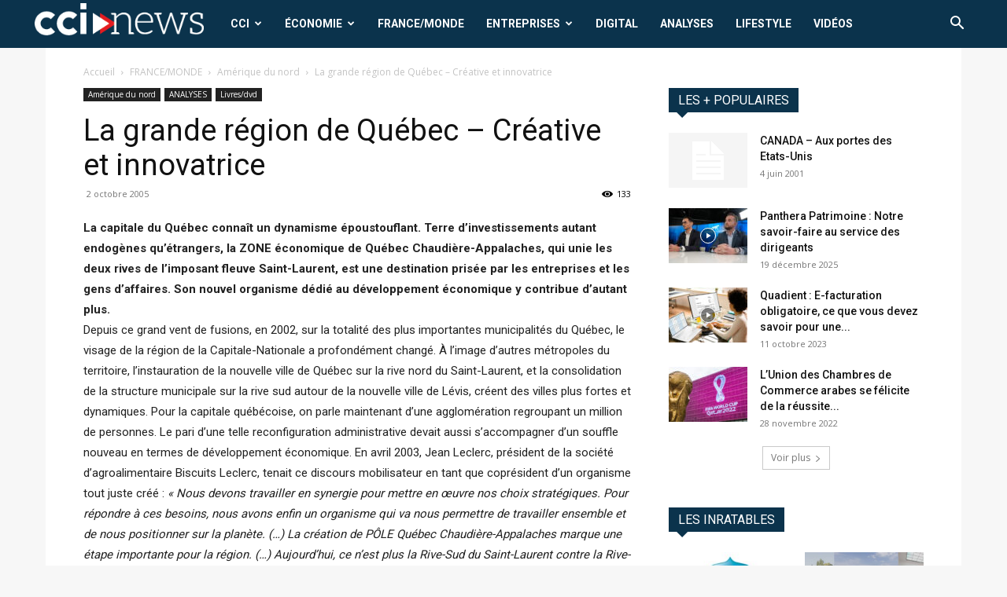

--- FILE ---
content_type: text/html; charset=UTF-8
request_url: https://cci-news.com/la-grande-region-de-quebec-creative-et-innovatrice/
body_size: 34811
content:
<!doctype html >
<!--[if IE 8]>    <html class="ie8" lang="en"> <![endif]-->
<!--[if IE 9]>    <html class="ie9" lang="en"> <![endif]-->
<!--[if gt IE 8]><!--> <html lang="fr-FR"> <!--<![endif]-->
<head>
    
    <meta charset="UTF-8" />
    <meta name="viewport" content="width=device-width, initial-scale=1.0">
    <link rel="pingback" href="https://cci-news.com/xmlrpc.php" />
    <script type="text/javascript">
/* <![CDATA[ */
(()=>{var e={};e.g=function(){if("object"==typeof globalThis)return globalThis;try{return this||new Function("return this")()}catch(e){if("object"==typeof window)return window}}(),function({ampUrl:n,isCustomizePreview:t,isAmpDevMode:r,noampQueryVarName:o,noampQueryVarValue:s,disabledStorageKey:i,mobileUserAgents:a,regexRegex:c}){if("undefined"==typeof sessionStorage)return;const d=new RegExp(c);if(!a.some((e=>{const n=e.match(d);return!(!n||!new RegExp(n[1],n[2]).test(navigator.userAgent))||navigator.userAgent.includes(e)})))return;e.g.addEventListener("DOMContentLoaded",(()=>{const e=document.getElementById("amp-mobile-version-switcher");if(!e)return;e.hidden=!1;const n=e.querySelector("a[href]");n&&n.addEventListener("click",(()=>{sessionStorage.removeItem(i)}))}));const g=r&&["paired-browsing-non-amp","paired-browsing-amp"].includes(window.name);if(sessionStorage.getItem(i)||t||g)return;const u=new URL(location.href),m=new URL(n);m.hash=u.hash,u.searchParams.has(o)&&s===u.searchParams.get(o)?sessionStorage.setItem(i,"1"):m.href!==u.href&&(window.stop(),location.replace(m.href))}({"ampUrl":"https:\/\/cci-news.com\/la-grande-region-de-quebec-creative-et-innovatrice\/?amp","noampQueryVarName":"noamp","noampQueryVarValue":"mobile","disabledStorageKey":"amp_mobile_redirect_disabled","mobileUserAgents":["Mobile","Android","Silk\/","Kindle","BlackBerry","Opera Mini","Opera Mobi"],"regexRegex":"^\\\/((?:.|\\n)+)\\\/([i]*)$","isCustomizePreview":false,"isAmpDevMode":false})})();
/* ]]> */
</script>
<meta name='robots' content='index, follow, max-image-preview:large, max-snippet:-1, max-video-preview:-1' />
<link rel="icon" type="image/png" href="https://cci-news.com/wp-content/uploads/2024/01/favicon-16x16-1.png"><link rel="apple-touch-icon" sizes="76x76" href="https://cci-news.com/wp-content/uploads/2024/01/mstile-150x150-1.png"/><link rel="apple-touch-icon" sizes="120x120" href="https://cci-news.com/wp-content/uploads/2024/01/favicon-32x32-1.png"/><link rel="apple-touch-icon" sizes="152x152" href="https://cci-news.com/wp-content/uploads/2024/01/apple-touch-icon.png"/><link rel="apple-touch-icon" sizes="114x114" href="https://cci-news.com/wp-content/uploads/2024/01/apple-touch-icon.png"/><link rel="apple-touch-icon" sizes="144x144" href="https://cci-news.com/wp-content/uploads/2024/01/android-chrome-384x384-1.png"/>
	<!-- This site is optimized with the Yoast SEO plugin v21.8 - https://yoast.com/wordpress/plugins/seo/ -->
	<title>La grande région de Québec - Créative et innovatrice - CCI News</title>
	<link rel="canonical" href="https://cci-news.com/la-grande-region-de-quebec-creative-et-innovatrice/" />
	<meta property="og:locale" content="fr_FR" />
	<meta property="og:type" content="article" />
	<meta property="og:title" content="La grande région de Québec - Créative et innovatrice - CCI News" />
	<meta property="og:description" content="La capitale du Qu&eacute;bec conna&icirc;t un dynamisme &eacute;poustouflant. Terre d&rsquo;investissements autant endog&egrave;nes qu&rsquo;&eacute;trangers, la ZONE &eacute;conomique de Qu&eacute;bec Chaudi&egrave;re-Appalaches, qui unie les deux rives de l&rsquo;imposant fleuve Saint-Laurent, est une destination pris&eacute;e par les entreprises et les gens d&rsquo;affaires. Son nouvel organisme d&eacute;di&eacute; au d&eacute;veloppement &eacute;conomique y contribue d&rsquo;autant plus. Depuis ce grand vent de [&hellip;]" />
	<meta property="og:url" content="https://cci-news.com/la-grande-region-de-quebec-creative-et-innovatrice/" />
	<meta property="og:site_name" content="CCI News" />
	<meta property="article:publisher" content="https://www.facebook.com/redaction.CCI News" />
	<meta property="article:published_time" content="2005-10-02T10:26:00+00:00" />
	<meta property="article:modified_time" content="2017-03-08T16:09:08+00:00" />
	<meta name="author" content="Pierre Guenois" />
	<meta name="twitter:card" content="summary_large_image" />
	<meta name="twitter:creator" content="@actu_cci" />
	<meta name="twitter:site" content="@actu_cci" />
	<meta name="twitter:label1" content="Écrit par" />
	<meta name="twitter:data1" content="Pierre Guenois" />
	<meta name="twitter:label2" content="Durée de lecture estimée" />
	<meta name="twitter:data2" content="13 minutes" />
	<script type="application/ld+json" class="yoast-schema-graph">{"@context":"https://schema.org","@graph":[{"@type":"Article","@id":"https://cci-news.com/la-grande-region-de-quebec-creative-et-innovatrice/#article","isPartOf":{"@id":"https://cci-news.com/la-grande-region-de-quebec-creative-et-innovatrice/"},"author":{"name":"Pierre Guenois","@id":"https://cci-news.com/#/schema/person/6be6b446117ceae2bd34330cdf9699f2"},"headline":"La grande région de Québec &#8211; Créative et innovatrice","datePublished":"2005-10-02T10:26:00+00:00","dateModified":"2017-03-08T16:09:08+00:00","mainEntityOfPage":{"@id":"https://cci-news.com/la-grande-region-de-quebec-creative-et-innovatrice/"},"wordCount":2643,"commentCount":0,"publisher":{"@id":"https://cci-news.com/#organization"},"articleSection":["Amérique du nord","ANALYSES","Livres/dvd"],"inLanguage":"fr-FR","potentialAction":[{"@type":"CommentAction","name":"Comment","target":["https://cci-news.com/la-grande-region-de-quebec-creative-et-innovatrice/#respond"]}]},{"@type":"WebPage","@id":"https://cci-news.com/la-grande-region-de-quebec-creative-et-innovatrice/","url":"https://cci-news.com/la-grande-region-de-quebec-creative-et-innovatrice/","name":"La grande région de Québec - Créative et innovatrice - CCI News","isPartOf":{"@id":"https://cci-news.com/#website"},"datePublished":"2005-10-02T10:26:00+00:00","dateModified":"2017-03-08T16:09:08+00:00","breadcrumb":{"@id":"https://cci-news.com/la-grande-region-de-quebec-creative-et-innovatrice/#breadcrumb"},"inLanguage":"fr-FR","potentialAction":[{"@type":"ReadAction","target":["https://cci-news.com/la-grande-region-de-quebec-creative-et-innovatrice/"]}]},{"@type":"BreadcrumbList","@id":"https://cci-news.com/la-grande-region-de-quebec-creative-et-innovatrice/#breadcrumb","itemListElement":[{"@type":"ListItem","position":1,"name":"Accueil","item":"https://cci-news.com/"},{"@type":"ListItem","position":2,"name":"La grande région de Québec &#8211; Créative et innovatrice"}]},{"@type":"WebSite","@id":"https://cci-news.com/#website","url":"https://cci-news.com/","name":"CCI News","description":"Actualité des chambres de commerce international","publisher":{"@id":"https://cci-news.com/#organization"},"potentialAction":[{"@type":"SearchAction","target":{"@type":"EntryPoint","urlTemplate":"https://cci-news.com/?s={search_term_string}"},"query-input":"required name=search_term_string"}],"inLanguage":"fr-FR"},{"@type":"Organization","@id":"https://cci-news.com/#organization","name":"CCI News","url":"https://cci-news.com/","logo":{"@type":"ImageObject","inLanguage":"fr-FR","@id":"https://cci-news.com/#/schema/logo/image/","url":"https://cci-news.com/wp-content/uploads/2019/09/Fichier-1logo.jpg","contentUrl":"https://cci-news.com/wp-content/uploads/2019/09/Fichier-1logo.jpg","width":390,"height":78,"caption":"CCI News"},"image":{"@id":"https://cci-news.com/#/schema/logo/image/"},"sameAs":["https://www.facebook.com/redaction.CCI News","https://twitter.com/actu_cci"]},{"@type":"Person","@id":"https://cci-news.com/#/schema/person/6be6b446117ceae2bd34330cdf9699f2","name":"Pierre Guenois","sameAs":["http://www.CCI News.com"],"url":"https://cci-news.com/author/m-eco/"}]}</script>
	<!-- / Yoast SEO plugin. -->


<link rel='dns-prefetch' href='//www.googletagmanager.com' />
<link rel='dns-prefetch' href='//fonts.googleapis.com' />
<link rel="alternate" type="application/rss+xml" title="CCI News &raquo; Flux" href="https://cci-news.com/feed/" />
<link rel="alternate" type="application/rss+xml" title="CCI News &raquo; Flux des commentaires" href="https://cci-news.com/comments/feed/" />
<script type="text/javascript">
/* <![CDATA[ */
window._wpemojiSettings = {"baseUrl":"https:\/\/s.w.org\/images\/core\/emoji\/14.0.0\/72x72\/","ext":".png","svgUrl":"https:\/\/s.w.org\/images\/core\/emoji\/14.0.0\/svg\/","svgExt":".svg","source":{"concatemoji":"https:\/\/cci-news.com\/wp-includes\/js\/wp-emoji-release.min.js?ver=6.4.7"}};
/*! This file is auto-generated */
!function(i,n){var o,s,e;function c(e){try{var t={supportTests:e,timestamp:(new Date).valueOf()};sessionStorage.setItem(o,JSON.stringify(t))}catch(e){}}function p(e,t,n){e.clearRect(0,0,e.canvas.width,e.canvas.height),e.fillText(t,0,0);var t=new Uint32Array(e.getImageData(0,0,e.canvas.width,e.canvas.height).data),r=(e.clearRect(0,0,e.canvas.width,e.canvas.height),e.fillText(n,0,0),new Uint32Array(e.getImageData(0,0,e.canvas.width,e.canvas.height).data));return t.every(function(e,t){return e===r[t]})}function u(e,t,n){switch(t){case"flag":return n(e,"\ud83c\udff3\ufe0f\u200d\u26a7\ufe0f","\ud83c\udff3\ufe0f\u200b\u26a7\ufe0f")?!1:!n(e,"\ud83c\uddfa\ud83c\uddf3","\ud83c\uddfa\u200b\ud83c\uddf3")&&!n(e,"\ud83c\udff4\udb40\udc67\udb40\udc62\udb40\udc65\udb40\udc6e\udb40\udc67\udb40\udc7f","\ud83c\udff4\u200b\udb40\udc67\u200b\udb40\udc62\u200b\udb40\udc65\u200b\udb40\udc6e\u200b\udb40\udc67\u200b\udb40\udc7f");case"emoji":return!n(e,"\ud83e\udef1\ud83c\udffb\u200d\ud83e\udef2\ud83c\udfff","\ud83e\udef1\ud83c\udffb\u200b\ud83e\udef2\ud83c\udfff")}return!1}function f(e,t,n){var r="undefined"!=typeof WorkerGlobalScope&&self instanceof WorkerGlobalScope?new OffscreenCanvas(300,150):i.createElement("canvas"),a=r.getContext("2d",{willReadFrequently:!0}),o=(a.textBaseline="top",a.font="600 32px Arial",{});return e.forEach(function(e){o[e]=t(a,e,n)}),o}function t(e){var t=i.createElement("script");t.src=e,t.defer=!0,i.head.appendChild(t)}"undefined"!=typeof Promise&&(o="wpEmojiSettingsSupports",s=["flag","emoji"],n.supports={everything:!0,everythingExceptFlag:!0},e=new Promise(function(e){i.addEventListener("DOMContentLoaded",e,{once:!0})}),new Promise(function(t){var n=function(){try{var e=JSON.parse(sessionStorage.getItem(o));if("object"==typeof e&&"number"==typeof e.timestamp&&(new Date).valueOf()<e.timestamp+604800&&"object"==typeof e.supportTests)return e.supportTests}catch(e){}return null}();if(!n){if("undefined"!=typeof Worker&&"undefined"!=typeof OffscreenCanvas&&"undefined"!=typeof URL&&URL.createObjectURL&&"undefined"!=typeof Blob)try{var e="postMessage("+f.toString()+"("+[JSON.stringify(s),u.toString(),p.toString()].join(",")+"));",r=new Blob([e],{type:"text/javascript"}),a=new Worker(URL.createObjectURL(r),{name:"wpTestEmojiSupports"});return void(a.onmessage=function(e){c(n=e.data),a.terminate(),t(n)})}catch(e){}c(n=f(s,u,p))}t(n)}).then(function(e){for(var t in e)n.supports[t]=e[t],n.supports.everything=n.supports.everything&&n.supports[t],"flag"!==t&&(n.supports.everythingExceptFlag=n.supports.everythingExceptFlag&&n.supports[t]);n.supports.everythingExceptFlag=n.supports.everythingExceptFlag&&!n.supports.flag,n.DOMReady=!1,n.readyCallback=function(){n.DOMReady=!0}}).then(function(){return e}).then(function(){var e;n.supports.everything||(n.readyCallback(),(e=n.source||{}).concatemoji?t(e.concatemoji):e.wpemoji&&e.twemoji&&(t(e.twemoji),t(e.wpemoji)))}))}((window,document),window._wpemojiSettings);
/* ]]> */
</script>
<style id='wp-emoji-styles-inline-css' type='text/css'>

	img.wp-smiley, img.emoji {
		display: inline !important;
		border: none !important;
		box-shadow: none !important;
		height: 1em !important;
		width: 1em !important;
		margin: 0 0.07em !important;
		vertical-align: -0.1em !important;
		background: none !important;
		padding: 0 !important;
	}
</style>
<link rel='stylesheet' id='wp-block-library-css' href='https://cci-news.com/wp-includes/css/dist/block-library/style.min.css?ver=6.4.7' type='text/css' media='all' />
<style id='classic-theme-styles-inline-css' type='text/css'>
/*! This file is auto-generated */
.wp-block-button__link{color:#fff;background-color:#32373c;border-radius:9999px;box-shadow:none;text-decoration:none;padding:calc(.667em + 2px) calc(1.333em + 2px);font-size:1.125em}.wp-block-file__button{background:#32373c;color:#fff;text-decoration:none}
</style>
<style id='global-styles-inline-css' type='text/css'>
body{--wp--preset--color--black: #000000;--wp--preset--color--cyan-bluish-gray: #abb8c3;--wp--preset--color--white: #ffffff;--wp--preset--color--pale-pink: #f78da7;--wp--preset--color--vivid-red: #cf2e2e;--wp--preset--color--luminous-vivid-orange: #ff6900;--wp--preset--color--luminous-vivid-amber: #fcb900;--wp--preset--color--light-green-cyan: #7bdcb5;--wp--preset--color--vivid-green-cyan: #00d084;--wp--preset--color--pale-cyan-blue: #8ed1fc;--wp--preset--color--vivid-cyan-blue: #0693e3;--wp--preset--color--vivid-purple: #9b51e0;--wp--preset--gradient--vivid-cyan-blue-to-vivid-purple: linear-gradient(135deg,rgba(6,147,227,1) 0%,rgb(155,81,224) 100%);--wp--preset--gradient--light-green-cyan-to-vivid-green-cyan: linear-gradient(135deg,rgb(122,220,180) 0%,rgb(0,208,130) 100%);--wp--preset--gradient--luminous-vivid-amber-to-luminous-vivid-orange: linear-gradient(135deg,rgba(252,185,0,1) 0%,rgba(255,105,0,1) 100%);--wp--preset--gradient--luminous-vivid-orange-to-vivid-red: linear-gradient(135deg,rgba(255,105,0,1) 0%,rgb(207,46,46) 100%);--wp--preset--gradient--very-light-gray-to-cyan-bluish-gray: linear-gradient(135deg,rgb(238,238,238) 0%,rgb(169,184,195) 100%);--wp--preset--gradient--cool-to-warm-spectrum: linear-gradient(135deg,rgb(74,234,220) 0%,rgb(151,120,209) 20%,rgb(207,42,186) 40%,rgb(238,44,130) 60%,rgb(251,105,98) 80%,rgb(254,248,76) 100%);--wp--preset--gradient--blush-light-purple: linear-gradient(135deg,rgb(255,206,236) 0%,rgb(152,150,240) 100%);--wp--preset--gradient--blush-bordeaux: linear-gradient(135deg,rgb(254,205,165) 0%,rgb(254,45,45) 50%,rgb(107,0,62) 100%);--wp--preset--gradient--luminous-dusk: linear-gradient(135deg,rgb(255,203,112) 0%,rgb(199,81,192) 50%,rgb(65,88,208) 100%);--wp--preset--gradient--pale-ocean: linear-gradient(135deg,rgb(255,245,203) 0%,rgb(182,227,212) 50%,rgb(51,167,181) 100%);--wp--preset--gradient--electric-grass: linear-gradient(135deg,rgb(202,248,128) 0%,rgb(113,206,126) 100%);--wp--preset--gradient--midnight: linear-gradient(135deg,rgb(2,3,129) 0%,rgb(40,116,252) 100%);--wp--preset--font-size--small: 11px;--wp--preset--font-size--medium: 20px;--wp--preset--font-size--large: 32px;--wp--preset--font-size--x-large: 42px;--wp--preset--font-size--regular: 15px;--wp--preset--font-size--larger: 50px;--wp--preset--spacing--20: 0.44rem;--wp--preset--spacing--30: 0.67rem;--wp--preset--spacing--40: 1rem;--wp--preset--spacing--50: 1.5rem;--wp--preset--spacing--60: 2.25rem;--wp--preset--spacing--70: 3.38rem;--wp--preset--spacing--80: 5.06rem;--wp--preset--shadow--natural: 6px 6px 9px rgba(0, 0, 0, 0.2);--wp--preset--shadow--deep: 12px 12px 50px rgba(0, 0, 0, 0.4);--wp--preset--shadow--sharp: 6px 6px 0px rgba(0, 0, 0, 0.2);--wp--preset--shadow--outlined: 6px 6px 0px -3px rgba(255, 255, 255, 1), 6px 6px rgba(0, 0, 0, 1);--wp--preset--shadow--crisp: 6px 6px 0px rgba(0, 0, 0, 1);}:where(.is-layout-flex){gap: 0.5em;}:where(.is-layout-grid){gap: 0.5em;}body .is-layout-flow > .alignleft{float: left;margin-inline-start: 0;margin-inline-end: 2em;}body .is-layout-flow > .alignright{float: right;margin-inline-start: 2em;margin-inline-end: 0;}body .is-layout-flow > .aligncenter{margin-left: auto !important;margin-right: auto !important;}body .is-layout-constrained > .alignleft{float: left;margin-inline-start: 0;margin-inline-end: 2em;}body .is-layout-constrained > .alignright{float: right;margin-inline-start: 2em;margin-inline-end: 0;}body .is-layout-constrained > .aligncenter{margin-left: auto !important;margin-right: auto !important;}body .is-layout-constrained > :where(:not(.alignleft):not(.alignright):not(.alignfull)){max-width: var(--wp--style--global--content-size);margin-left: auto !important;margin-right: auto !important;}body .is-layout-constrained > .alignwide{max-width: var(--wp--style--global--wide-size);}body .is-layout-flex{display: flex;}body .is-layout-flex{flex-wrap: wrap;align-items: center;}body .is-layout-flex > *{margin: 0;}body .is-layout-grid{display: grid;}body .is-layout-grid > *{margin: 0;}:where(.wp-block-columns.is-layout-flex){gap: 2em;}:where(.wp-block-columns.is-layout-grid){gap: 2em;}:where(.wp-block-post-template.is-layout-flex){gap: 1.25em;}:where(.wp-block-post-template.is-layout-grid){gap: 1.25em;}.has-black-color{color: var(--wp--preset--color--black) !important;}.has-cyan-bluish-gray-color{color: var(--wp--preset--color--cyan-bluish-gray) !important;}.has-white-color{color: var(--wp--preset--color--white) !important;}.has-pale-pink-color{color: var(--wp--preset--color--pale-pink) !important;}.has-vivid-red-color{color: var(--wp--preset--color--vivid-red) !important;}.has-luminous-vivid-orange-color{color: var(--wp--preset--color--luminous-vivid-orange) !important;}.has-luminous-vivid-amber-color{color: var(--wp--preset--color--luminous-vivid-amber) !important;}.has-light-green-cyan-color{color: var(--wp--preset--color--light-green-cyan) !important;}.has-vivid-green-cyan-color{color: var(--wp--preset--color--vivid-green-cyan) !important;}.has-pale-cyan-blue-color{color: var(--wp--preset--color--pale-cyan-blue) !important;}.has-vivid-cyan-blue-color{color: var(--wp--preset--color--vivid-cyan-blue) !important;}.has-vivid-purple-color{color: var(--wp--preset--color--vivid-purple) !important;}.has-black-background-color{background-color: var(--wp--preset--color--black) !important;}.has-cyan-bluish-gray-background-color{background-color: var(--wp--preset--color--cyan-bluish-gray) !important;}.has-white-background-color{background-color: var(--wp--preset--color--white) !important;}.has-pale-pink-background-color{background-color: var(--wp--preset--color--pale-pink) !important;}.has-vivid-red-background-color{background-color: var(--wp--preset--color--vivid-red) !important;}.has-luminous-vivid-orange-background-color{background-color: var(--wp--preset--color--luminous-vivid-orange) !important;}.has-luminous-vivid-amber-background-color{background-color: var(--wp--preset--color--luminous-vivid-amber) !important;}.has-light-green-cyan-background-color{background-color: var(--wp--preset--color--light-green-cyan) !important;}.has-vivid-green-cyan-background-color{background-color: var(--wp--preset--color--vivid-green-cyan) !important;}.has-pale-cyan-blue-background-color{background-color: var(--wp--preset--color--pale-cyan-blue) !important;}.has-vivid-cyan-blue-background-color{background-color: var(--wp--preset--color--vivid-cyan-blue) !important;}.has-vivid-purple-background-color{background-color: var(--wp--preset--color--vivid-purple) !important;}.has-black-border-color{border-color: var(--wp--preset--color--black) !important;}.has-cyan-bluish-gray-border-color{border-color: var(--wp--preset--color--cyan-bluish-gray) !important;}.has-white-border-color{border-color: var(--wp--preset--color--white) !important;}.has-pale-pink-border-color{border-color: var(--wp--preset--color--pale-pink) !important;}.has-vivid-red-border-color{border-color: var(--wp--preset--color--vivid-red) !important;}.has-luminous-vivid-orange-border-color{border-color: var(--wp--preset--color--luminous-vivid-orange) !important;}.has-luminous-vivid-amber-border-color{border-color: var(--wp--preset--color--luminous-vivid-amber) !important;}.has-light-green-cyan-border-color{border-color: var(--wp--preset--color--light-green-cyan) !important;}.has-vivid-green-cyan-border-color{border-color: var(--wp--preset--color--vivid-green-cyan) !important;}.has-pale-cyan-blue-border-color{border-color: var(--wp--preset--color--pale-cyan-blue) !important;}.has-vivid-cyan-blue-border-color{border-color: var(--wp--preset--color--vivid-cyan-blue) !important;}.has-vivid-purple-border-color{border-color: var(--wp--preset--color--vivid-purple) !important;}.has-vivid-cyan-blue-to-vivid-purple-gradient-background{background: var(--wp--preset--gradient--vivid-cyan-blue-to-vivid-purple) !important;}.has-light-green-cyan-to-vivid-green-cyan-gradient-background{background: var(--wp--preset--gradient--light-green-cyan-to-vivid-green-cyan) !important;}.has-luminous-vivid-amber-to-luminous-vivid-orange-gradient-background{background: var(--wp--preset--gradient--luminous-vivid-amber-to-luminous-vivid-orange) !important;}.has-luminous-vivid-orange-to-vivid-red-gradient-background{background: var(--wp--preset--gradient--luminous-vivid-orange-to-vivid-red) !important;}.has-very-light-gray-to-cyan-bluish-gray-gradient-background{background: var(--wp--preset--gradient--very-light-gray-to-cyan-bluish-gray) !important;}.has-cool-to-warm-spectrum-gradient-background{background: var(--wp--preset--gradient--cool-to-warm-spectrum) !important;}.has-blush-light-purple-gradient-background{background: var(--wp--preset--gradient--blush-light-purple) !important;}.has-blush-bordeaux-gradient-background{background: var(--wp--preset--gradient--blush-bordeaux) !important;}.has-luminous-dusk-gradient-background{background: var(--wp--preset--gradient--luminous-dusk) !important;}.has-pale-ocean-gradient-background{background: var(--wp--preset--gradient--pale-ocean) !important;}.has-electric-grass-gradient-background{background: var(--wp--preset--gradient--electric-grass) !important;}.has-midnight-gradient-background{background: var(--wp--preset--gradient--midnight) !important;}.has-small-font-size{font-size: var(--wp--preset--font-size--small) !important;}.has-medium-font-size{font-size: var(--wp--preset--font-size--medium) !important;}.has-large-font-size{font-size: var(--wp--preset--font-size--large) !important;}.has-x-large-font-size{font-size: var(--wp--preset--font-size--x-large) !important;}
.wp-block-navigation a:where(:not(.wp-element-button)){color: inherit;}
:where(.wp-block-post-template.is-layout-flex){gap: 1.25em;}:where(.wp-block-post-template.is-layout-grid){gap: 1.25em;}
:where(.wp-block-columns.is-layout-flex){gap: 2em;}:where(.wp-block-columns.is-layout-grid){gap: 2em;}
.wp-block-pullquote{font-size: 1.5em;line-height: 1.6;}
</style>
<link rel='stylesheet' id='td-plugin-newsletter-css' href='https://cci-news.com/wp-content/plugins/td-newsletter/style.css?ver=12.6.3' type='text/css' media='all' />
<link rel='stylesheet' id='td-plugin-multi-purpose-css' href='https://cci-news.com/wp-content/plugins/td-composer/td-multi-purpose/style.css?ver=6e115e4f3fd55dfd38f44cc142869bd1' type='text/css' media='all' />
<link crossorigin="anonymous" rel='stylesheet' id='google-fonts-style-css' href='https://fonts.googleapis.com/css?family=Roboto%3A400%2C500%2C700%7COpen+Sans%3A400%2C600%2C700&#038;display=swap&#038;ver=12.6.3' type='text/css' media='all' />
<link rel='stylesheet' id='td-theme-css' href='https://cci-news.com/wp-content/themes/Newspaper/style.css?ver=12.6.3' type='text/css' media='all' />
<style id='td-theme-inline-css' type='text/css'>@media (max-width:767px){.td-header-desktop-wrap{display:none}}@media (min-width:767px){.td-header-mobile-wrap{display:none}}</style>
<link rel='stylesheet' id='td-legacy-framework-front-style-css' href='https://cci-news.com/wp-content/plugins/td-composer/legacy/Newspaper/assets/css/td_legacy_main.css?ver=6e115e4f3fd55dfd38f44cc142869bd1' type='text/css' media='all' />
<link rel='stylesheet' id='td-standard-pack-framework-front-style-css' href='https://cci-news.com/wp-content/plugins/td-standard-pack/Newspaper/assets/css/td_standard_pack_main.css?ver=ced655a2648d3677707c9e7999346fb6' type='text/css' media='all' />
<link rel='stylesheet' id='tdb_style_cloud_templates_front-css' href='https://cci-news.com/wp-content/plugins/td-cloud-library/assets/css/tdb_main.css?ver=6cc04771d778c6f460cf525df52258a3' type='text/css' media='all' />
<script type="text/javascript" src="https://cci-news.com/wp-includes/js/jquery/jquery.min.js?ver=3.7.1" id="jquery-core-js"></script>
<script type="text/javascript" src="https://cci-news.com/wp-includes/js/jquery/jquery-migrate.min.js?ver=3.4.1" id="jquery-migrate-js"></script>

<!-- Extrait Google Analytics ajouté par Site Kit -->
<script type="text/javascript" src="https://www.googletagmanager.com/gtag/js?id=UA-180830501-1" id="google_gtagjs-js" async></script>
<script type="text/javascript" id="google_gtagjs-js-after">
/* <![CDATA[ */
window.dataLayer = window.dataLayer || [];function gtag(){dataLayer.push(arguments);}
gtag('set', 'linker', {"domains":["cci-news.com"]} );
gtag("js", new Date());
gtag("set", "developer_id.dZTNiMT", true);
gtag("config", "UA-180830501-1", {"anonymize_ip":true});
/* ]]> */
</script>

<!-- Arrêter l&#039;extrait Google Analytics ajouté par Site Kit -->
<link rel="https://api.w.org/" href="https://cci-news.com/wp-json/" /><link rel="alternate" type="application/json" href="https://cci-news.com/wp-json/wp/v2/posts/4731" /><link rel="EditURI" type="application/rsd+xml" title="RSD" href="https://cci-news.com/xmlrpc.php?rsd" />
<meta name="generator" content="WordPress 6.4.7" />
<link rel='shortlink' href='https://cci-news.com/?p=4731' />
<link rel="alternate" type="application/json+oembed" href="https://cci-news.com/wp-json/oembed/1.0/embed?url=https%3A%2F%2Fcci-news.com%2Fla-grande-region-de-quebec-creative-et-innovatrice%2F" />
<link rel="alternate" type="text/xml+oembed" href="https://cci-news.com/wp-json/oembed/1.0/embed?url=https%3A%2F%2Fcci-news.com%2Fla-grande-region-de-quebec-creative-et-innovatrice%2F&#038;format=xml" />
<meta name="generator" content="Site Kit by Google 1.116.0" /><link rel="alternate" type="text/html" media="only screen and (max-width: 640px)" href="https://cci-news.com/la-grande-region-de-quebec-creative-et-innovatrice/?amp">    <script>
        window.tdb_global_vars = {"wpRestUrl":"https:\/\/cci-news.com\/wp-json\/","permalinkStructure":"\/%postname%\/"};
        window.tdb_p_autoload_vars = {"isAjax":false,"isAdminBarShowing":false,"autoloadScrollPercent":50,"postAutoloadStatus":"off","origPostEditUrl":null};
    </script>
    
    <style id="tdb-global-colors">:root{--accent-color:#fff}</style>
	
<link rel="amphtml" href="https://cci-news.com/la-grande-region-de-quebec-creative-et-innovatrice/?amp"><style>#amp-mobile-version-switcher{left:0;position:absolute;width:100%;z-index:100}#amp-mobile-version-switcher>a{background-color:#444;border:0;color:#eaeaea;display:block;font-family:-apple-system,BlinkMacSystemFont,Segoe UI,Roboto,Oxygen-Sans,Ubuntu,Cantarell,Helvetica Neue,sans-serif;font-size:16px;font-weight:600;padding:15px 0;text-align:center;-webkit-text-decoration:none;text-decoration:none}#amp-mobile-version-switcher>a:active,#amp-mobile-version-switcher>a:focus,#amp-mobile-version-switcher>a:hover{-webkit-text-decoration:underline;text-decoration:underline}</style>
<!-- JS generated by theme -->

<script>
    
    

	    var tdBlocksArray = []; //here we store all the items for the current page

	    // td_block class - each ajax block uses a object of this class for requests
	    function tdBlock() {
		    this.id = '';
		    this.block_type = 1; //block type id (1-234 etc)
		    this.atts = '';
		    this.td_column_number = '';
		    this.td_current_page = 1; //
		    this.post_count = 0; //from wp
		    this.found_posts = 0; //from wp
		    this.max_num_pages = 0; //from wp
		    this.td_filter_value = ''; //current live filter value
		    this.is_ajax_running = false;
		    this.td_user_action = ''; // load more or infinite loader (used by the animation)
		    this.header_color = '';
		    this.ajax_pagination_infinite_stop = ''; //show load more at page x
	    }

        // td_js_generator - mini detector
        ( function () {
            var htmlTag = document.getElementsByTagName("html")[0];

	        if ( navigator.userAgent.indexOf("MSIE 10.0") > -1 ) {
                htmlTag.className += ' ie10';
            }

            if ( !!navigator.userAgent.match(/Trident.*rv\:11\./) ) {
                htmlTag.className += ' ie11';
            }

	        if ( navigator.userAgent.indexOf("Edge") > -1 ) {
                htmlTag.className += ' ieEdge';
            }

            if ( /(iPad|iPhone|iPod)/g.test(navigator.userAgent) ) {
                htmlTag.className += ' td-md-is-ios';
            }

            var user_agent = navigator.userAgent.toLowerCase();
            if ( user_agent.indexOf("android") > -1 ) {
                htmlTag.className += ' td-md-is-android';
            }

            if ( -1 !== navigator.userAgent.indexOf('Mac OS X')  ) {
                htmlTag.className += ' td-md-is-os-x';
            }

            if ( /chrom(e|ium)/.test(navigator.userAgent.toLowerCase()) ) {
               htmlTag.className += ' td-md-is-chrome';
            }

            if ( -1 !== navigator.userAgent.indexOf('Firefox') ) {
                htmlTag.className += ' td-md-is-firefox';
            }

            if ( -1 !== navigator.userAgent.indexOf('Safari') && -1 === navigator.userAgent.indexOf('Chrome') ) {
                htmlTag.className += ' td-md-is-safari';
            }

            if( -1 !== navigator.userAgent.indexOf('IEMobile') ){
                htmlTag.className += ' td-md-is-iemobile';
            }

        })();

        var tdLocalCache = {};

        ( function () {
            "use strict";

            tdLocalCache = {
                data: {},
                remove: function (resource_id) {
                    delete tdLocalCache.data[resource_id];
                },
                exist: function (resource_id) {
                    return tdLocalCache.data.hasOwnProperty(resource_id) && tdLocalCache.data[resource_id] !== null;
                },
                get: function (resource_id) {
                    return tdLocalCache.data[resource_id];
                },
                set: function (resource_id, cachedData) {
                    tdLocalCache.remove(resource_id);
                    tdLocalCache.data[resource_id] = cachedData;
                }
            };
        })();

    
    
var td_viewport_interval_list=[{"limitBottom":767,"sidebarWidth":228},{"limitBottom":1018,"sidebarWidth":300},{"limitBottom":1140,"sidebarWidth":324}];
var tds_general_modal_image="yes";
var tds_video_scroll="enabled";
var tds_video_playing_one="enabled";
var tdc_is_installed="yes";
var td_ajax_url="https:\/\/cci-news.com\/wp-admin\/admin-ajax.php?td_theme_name=Newspaper&v=12.6.3";
var td_get_template_directory_uri="https:\/\/cci-news.com\/wp-content\/plugins\/td-composer\/legacy\/common";
var tds_snap_menu="snap";
var tds_logo_on_sticky="show_header_logo";
var tds_header_style="5";
var td_please_wait="S'il vous pla\u00eet patienter ...";
var td_email_user_pass_incorrect="Utilisateur ou mot de passe incorrect!";
var td_email_user_incorrect="E-mail ou nom d'utilisateur incorrect !";
var td_email_incorrect="Email incorrect !";
var td_user_incorrect="Username incorrect!";
var td_email_user_empty="Email or username empty!";
var td_pass_empty="Pass empty!";
var td_pass_pattern_incorrect="Invalid Pass Pattern!";
var td_retype_pass_incorrect="Retyped Pass incorrect!";
var tds_more_articles_on_post_enable="show";
var tds_more_articles_on_post_time_to_wait="";
var tds_more_articles_on_post_pages_distance_from_top=0;
var tds_captcha="";
var tds_theme_color_site_wide="#0099d7";
var tds_smart_sidebar="enabled";
var tdThemeName="Newspaper";
var tdThemeNameWl="Newspaper";
var td_magnific_popup_translation_tPrev="Pr\u00e9c\u00e9dente (fl\u00e8che gauche)";
var td_magnific_popup_translation_tNext="Suivante (fl\u00e8che droite)";
var td_magnific_popup_translation_tCounter="%curr% sur %total%";
var td_magnific_popup_translation_ajax_tError="Le contenu de %url% pas pu \u00eatre charg\u00e9.";
var td_magnific_popup_translation_image_tError="L'image #%curr% pas pu \u00eatre charg\u00e9e.";
var tdBlockNonce="a99e818f09";
var tdMobileMenu="enabled";
var tdMobileSearch="enabled";
var tdDateNamesI18n={"month_names":["janvier","f\u00e9vrier","mars","avril","mai","juin","juillet","ao\u00fbt","septembre","octobre","novembre","d\u00e9cembre"],"month_names_short":["Jan","F\u00e9v","Mar","Avr","Mai","Juin","Juil","Ao\u00fbt","Sep","Oct","Nov","D\u00e9c"],"day_names":["dimanche","lundi","mardi","mercredi","jeudi","vendredi","samedi"],"day_names_short":["dim","lun","mar","mer","jeu","ven","sam"]};
var tdb_modal_confirm="Sauvegarder";
var tdb_modal_cancel="Annuler";
var tdb_modal_confirm_alt="Oui";
var tdb_modal_cancel_alt="Non";
var td_ad_background_click_link="";
var td_ad_background_click_target="";
</script>

<!-- Global site tag (gtag.js) - Google Analytics -->
<script async src="https://www.googletagmanager.com/gtag/js?id=UA-180830501-1"></script>
<script>
  window.dataLayer = window.dataLayer || [];
  function gtag(){dataLayer.push(arguments);}
  gtag('js', new Date());

  gtag('config', 'UA-180830501-1');
</script>

<!-- Global site tag (gtag.js) - Google Ads: 957238593 -->
<script async src="https://www.googletagmanager.com/gtag/js?id=AW-957238593"></script>
<script>
  window.dataLayer = window.dataLayer || [];
  function gtag(){dataLayer.push(arguments);}
  gtag('js', new Date());

  gtag('config', 'AW-957238593');
</script><!-- Event snippet for Website traffic conversion page -->
<script>
  gtag('event', 'conversion', {'send_to': 'AW-957238593/MQAECMXFo-MBEMGaucgD'});
</script>




<script type="application/ld+json">
    {
        "@context": "https://schema.org",
        "@type": "BreadcrumbList",
        "itemListElement": [
            {
                "@type": "ListItem",
                "position": 1,
                "item": {
                    "@type": "WebSite",
                    "@id": "https://cci-news.com/",
                    "name": "Accueil"
                }
            },
            {
                "@type": "ListItem",
                "position": 2,
                    "item": {
                    "@type": "WebPage",
                    "@id": "https://cci-news.com/category/francemonde/",
                    "name": "FRANCE/MONDE"
                }
            }
            ,{
                "@type": "ListItem",
                "position": 3,
                    "item": {
                    "@type": "WebPage",
                    "@id": "https://cci-news.com/category/francemonde/amerique-du-nord/",
                    "name": "Amérique du nord"                                
                }
            }
            ,{
                "@type": "ListItem",
                "position": 4,
                    "item": {
                    "@type": "WebPage",
                    "@id": "https://cci-news.com/la-grande-region-de-quebec-creative-et-innovatrice/",
                    "name": "La grande région de Québec &#8211; Créative et innovatrice"                                
                }
            }    
        ]
    }
</script>
		<style type="text/css" id="wp-custom-css">
			/*
Vous pouvez ajouter du CSS personnalisé ici.

Cliquez sur l’icône d’aide ci-dessus pour en savoir plus.
*/
.sf-menu li .fa {
margin-right: 0px;}

.td-header-style-5 .black-menu{
padding-right: 18px;

}

.redicon {color:#a63830;}

.bourse{
padding-top: 38px;


}

.boursebloc {
display: block;
background-color: #0b334c;
margin: -24px -24px 25px;
border: 1px solid #eaeaea;
height:67px;


}


.button-container {
	margin-top:20px;
    display: flex;
    gap: 10px;
}

.custom-button {
    text-decoration: none;
    color: #0099d7;
    padding: px 0px;
    font-size: 12px;
    border-radius: 5px;
    transition: all 0.3s ease;
    text-align: center;
}

.custom-button:hover {
    background-color: #0099d7;
	 padding: 0px 4px;
    color: white;
}		</style>
		
<!-- Button style compiled by theme -->

<style>.tdm-btn-style1{background-color:#0099d7}.tdm-btn-style2:before{border-color:#0099d7}.tdm-btn-style2{color:#0099d7}.tdm-btn-style3{-webkit-box-shadow:0 2px 16px #0099d7;-moz-box-shadow:0 2px 16px #0099d7;box-shadow:0 2px 16px #0099d7}.tdm-btn-style3:hover{-webkit-box-shadow:0 4px 26px #0099d7;-moz-box-shadow:0 4px 26px #0099d7;box-shadow:0 4px 26px #0099d7}</style>

	<style id="tdw-css-placeholder">var _jlykjx="auygmchyz";</style></head>

<body class="post-template-default single single-post postid-4731 single-format-standard td-standard-pack la-grande-region-de-quebec-creative-et-innovatrice global-block-template-4 single_template_1 td-boxed-layout" itemscope="itemscope" itemtype="https://schema.org/WebPage">

            <div class="td-scroll-up  td-hide-scroll-up-on-mob" style="display:none;"><i class="td-icon-menu-up"></i></div>
    
    <div class="td-menu-background" style="visibility:hidden"></div>
<div id="td-mobile-nav" style="visibility:hidden">
    <div class="td-mobile-container">
        <!-- mobile menu top section -->
        <div class="td-menu-socials-wrap">
            <!-- socials -->
            <div class="td-menu-socials">
                            </div>
            <!-- close button -->
            <div class="td-mobile-close">
                <span><i class="td-icon-close-mobile"></i></span>
            </div>
        </div>

        <!-- login section -->
        
        <!-- menu section -->
        <div class="td-mobile-content">
            <div class="menu-haut-container"><ul id="menu-haut" class="td-mobile-main-menu"><li id="menu-item-169" class="menu-item menu-item-type-taxonomy menu-item-object-category menu-item-first menu-item-has-children menu-item-169"><a href="https://cci-news.com/category/cci/">CCI<i class="td-icon-menu-right td-element-after"></i></a>
<ul class="sub-menu">
	<li id="menu-item-0" class="menu-item-0"><a href="https://cci-news.com/category/cci/chambres-bilaterales/">Chambres Bilatérales</a></li>
	<li class="menu-item-0"><a href="https://cci-news.com/category/cci/services-aux-entreprises/">Services aux entreprises</a></li>
	<li class="menu-item-0"><a href="https://cci-news.com/category/cci/vie-des-reseaux/">Vie des réseaux</a></li>
</ul>
</li>
<li id="menu-item-171" class="menu-item menu-item-type-taxonomy menu-item-object-category menu-item-has-children menu-item-171"><a href="https://cci-news.com/category/economie/">ÉCONOMIE<i class="td-icon-menu-right td-element-after"></i></a>
<ul class="sub-menu">
	<li class="menu-item-0"><a href="https://cci-news.com/category/economie/banque/">Banque</a></li>
	<li class="menu-item-0"><a href="https://cci-news.com/category/economie/fiscalite/">Fiscalité</a></li>
	<li class="menu-item-0"><a href="https://cci-news.com/category/economie/gestion/">Gestion</a></li>
	<li class="menu-item-0"><a href="https://cci-news.com/category/economie/import-export/">Import/Export</a></li>
	<li class="menu-item-0"><a href="https://cci-news.com/category/economie/investissement/">Investissement</a></li>
	<li class="menu-item-0"><a href="https://cci-news.com/category/economie/marches/">Marchés</a></li>
	<li class="menu-item-0"><a href="https://cci-news.com/category/economie/patrimoine/">Patrimoine</a></li>
</ul>
</li>
<li id="menu-item-174" class="menu-item menu-item-type-taxonomy menu-item-object-category current-post-ancestor menu-item-174"><a href="https://cci-news.com/category/francemonde/">FRANCE/MONDE</a></li>
<li id="menu-item-172" class="menu-item menu-item-type-taxonomy menu-item-object-category menu-item-has-children menu-item-172"><a href="https://cci-news.com/category/entreprises/">ENTREPRISES<i class="td-icon-menu-right td-element-after"></i></a>
<ul class="sub-menu">
	<li class="menu-item-0"><a href="https://cci-news.com/category/entreprises/assurancesetprevention/">Assurances / Prévention</a></li>
	<li class="menu-item-0"><a href="https://cci-news.com/category/entreprises/creation-dentreprise/">Création d&rsquo;entreprise</a></li>
	<li class="menu-item-0"><a href="https://cci-news.com/category/entreprises/developpement-durable/">Développement durable</a></li>
	<li class="menu-item-0"><a href="https://cci-news.com/category/entreprises/emploitravail/">Emploi/Travail</a></li>
	<li class="menu-item-0"><a href="https://cci-news.com/category/entreprises/formation/">Formation</a></li>
	<li class="menu-item-0"><a href="https://cci-news.com/category/entreprises/immobilier/">Immobilier</a></li>
	<li class="menu-item-0"><a href="https://cci-news.com/category/entreprises/industrie/">Industrie</a></li>
	<li class="menu-item-0"><a href="https://cci-news.com/category/entreprises/juridique/">Juridique</a></li>
	<li class="menu-item-0"><a href="https://cci-news.com/category/entreprises/management/">Management</a></li>
	<li class="menu-item-0"><a href="https://cci-news.com/category/entreprises/prevention/">Prévention</a></li>
	<li class="menu-item-0"><a href="https://cci-news.com/category/entreprises/reseaux-denseignes/">Réseaux d&rsquo;enseignes</a></li>
</ul>
</li>
<li id="menu-item-170" class="menu-item menu-item-type-taxonomy menu-item-object-category menu-item-170"><a href="https://cci-news.com/category/digital/">DIGITAL</a></li>
<li id="menu-item-168" class="menu-item menu-item-type-taxonomy menu-item-object-category current-post-ancestor current-menu-parent current-post-parent menu-item-168"><a href="https://cci-news.com/category/analyses/">ANALYSES</a></li>
<li id="menu-item-173" class="menu-item menu-item-type-taxonomy menu-item-object-category menu-item-173"><a href="https://cci-news.com/category/lifestyle/">LIFESTYLE</a></li>
<li id="menu-item-539009" class="menu-item menu-item-type-taxonomy menu-item-object-category menu-item-539009"><a href="https://cci-news.com/category/video/"><I class="fa fa-play-circle-o redicon" aria-hidden="true" style="color=red"></I> Vidéos</a></li>
</ul></div>        </div>
    </div>

    <!-- register/login section -->
    </div><div class="td-search-background" style="visibility:hidden"></div>
<div class="td-search-wrap-mob" style="visibility:hidden">
	<div class="td-drop-down-search">
		<form method="get" class="td-search-form" action="https://cci-news.com/">
			<!-- close button -->
			<div class="td-search-close">
				<span><i class="td-icon-close-mobile"></i></span>
			</div>
			<div role="search" class="td-search-input">
				<span>Recherche</span>
				<input id="td-header-search-mob" type="text" value="" name="s" autocomplete="off" />
			</div>
		</form>
		<div id="td-aj-search-mob" class="td-ajax-search-flex"></div>
	</div>
</div>

    <div id="td-outer-wrap" class="td-theme-wrap">
    
        
            <div class="tdc-header-wrap ">

            <!--
Header style 5
-->


<div class="td-header-wrap td-header-style-5 ">
    
    <div class="td-header-top-menu-full td-container-wrap td_stretch_container">
        <div class="td-container td-header-row td-header-top-menu">
            <!-- LOGIN MODAL -->

                <div id="login-form" class="white-popup-block mfp-hide mfp-with-anim td-login-modal-wrap">
                    <div class="td-login-wrap">
                        <a href="#" aria-label="Back" class="td-back-button"><i class="td-icon-modal-back"></i></a>
                        <div id="td-login-div" class="td-login-form-div td-display-block">
                            <div class="td-login-panel-title">Se connecter</div>
                            <div class="td-login-panel-descr">Bienvenue ! Connectez-vous à votre compte :</div>
                            <div class="td_display_err"></div>
                            <form id="loginForm" action="#" method="post">
                                <div class="td-login-inputs"><input class="td-login-input" autocomplete="username" type="text" name="login_email" id="login_email" value="" required><label for="login_email">votre nom d'utilisateur</label></div>
                                <div class="td-login-inputs"><input class="td-login-input" autocomplete="current-password" type="password" name="login_pass" id="login_pass" value="" required><label for="login_pass">votre mot de passe</label></div>
                                <input type="button"  name="login_button" id="login_button" class="wpb_button btn td-login-button" value="S'identifier">
                                
                            </form>

                            

                            <div class="td-login-info-text"><a href="#" id="forgot-pass-link">Mot de passe oublié? obtenir de l'aide</a></div>
                            
                            
                            
                            
                        </div>

                        

                         <div id="td-forgot-pass-div" class="td-login-form-div td-display-none">
                            <div class="td-login-panel-title">Récupération de mot de passe</div>
                            <div class="td-login-panel-descr">Récupérer votre mot de passe</div>
                            <div class="td_display_err"></div>
                            <form id="forgotpassForm" action="#" method="post">
                                <div class="td-login-inputs"><input class="td-login-input" type="text" name="forgot_email" id="forgot_email" value="" required><label for="forgot_email">votre email</label></div>
                                <input type="button" name="forgot_button" id="forgot_button" class="wpb_button btn td-login-button" value="Envoyer mon mot de passe">
                            </form>
                            <div class="td-login-info-text">Un mot de passe vous sera envoyé par email.</div>
                        </div>
                        
                        
                    </div>
                </div>
                        </div>
    </div>

    <div class="td-header-menu-wrap-full td-container-wrap td_stretch_container td_stretch_content_1200">
        
        <div class="td-header-menu-wrap ">
            <div class="td-container td-header-row td-header-main-menu black-menu">
                <div id="td-header-menu" role="navigation">
        <div id="td-top-mobile-toggle"><a href="#" role="button" aria-label="Menu"><i class="td-icon-font td-icon-mobile"></i></a></div>
        <div class="td-main-menu-logo td-logo-in-menu">
        		<a class="td-mobile-logo td-sticky-header" aria-label="Logo" href="https://cci-news.com/">
			<img class="td-retina-data" data-retina="https://cci-news.com/wp-content/uploads/2020/10/Fichier-2.png" src="https://cci-news.com/wp-content/uploads/2020/10/Fichier-2.png" alt="CCI NEWS" title="CCI NEWS"  width="272" height="67"/>
		</a>
			<a class="td-header-logo td-sticky-header" aria-label="Logo" href="https://cci-news.com/">
			<img class="td-retina-data" data-retina="https://cci-news.com/wp-content/uploads/2020/10/Fichier-3.png" src="https://cci-news.com/wp-content/uploads/2020/10/Fichier-2.png" alt="CCI NEWS" title="CCI NEWS"  width="272" height="67"/>
			<span class="td-visual-hidden">CCI News</span>
		</a>
	    </div>
    <div class="menu-haut-container"><ul id="menu-haut-1" class="sf-menu"><li class="menu-item menu-item-type-taxonomy menu-item-object-category menu-item-first td-menu-item td-mega-menu menu-item-169"><a href="https://cci-news.com/category/cci/">CCI</a>
<ul class="sub-menu">
	<li class="menu-item-0"><div class="td-container-border"><div class="td-mega-grid"><div class="td_block_wrap td_block_mega_menu tdi_1 td_with_ajax_pagination td-pb-border-top td_block_template_4"  data-td-block-uid="tdi_1" ><script>var block_tdi_1 = new tdBlock();
block_tdi_1.id = "tdi_1";
block_tdi_1.atts = '{"limit":4,"td_column_number":3,"ajax_pagination":"next_prev","category_id":"20","show_child_cat":30,"td_ajax_filter_type":"td_category_ids_filter","td_ajax_preloading":"","block_type":"td_block_mega_menu","block_template_id":"","header_color":"","ajax_pagination_infinite_stop":"","offset":"","td_filter_default_txt":"","td_ajax_filter_ids":"","el_class":"","color_preset":"","ajax_pagination_next_prev_swipe":"","border_top":"","css":"","tdc_css":"","class":"tdi_1","tdc_css_class":"tdi_1","tdc_css_class_style":"tdi_1_rand_style"}';
block_tdi_1.td_column_number = "3";
block_tdi_1.block_type = "td_block_mega_menu";
block_tdi_1.post_count = "4";
block_tdi_1.found_posts = "899";
block_tdi_1.header_color = "";
block_tdi_1.ajax_pagination_infinite_stop = "";
block_tdi_1.max_num_pages = "225";
tdBlocksArray.push(block_tdi_1);
</script><div class="td_mega_menu_sub_cats"><div class="block-mega-child-cats"><a class="cur-sub-cat mega-menu-sub-cat-tdi_1" id="tdi_2" data-td_block_id="tdi_1" data-td_filter_value="" href="https://cci-news.com/category/cci/">Tous</a><a class="mega-menu-sub-cat-tdi_1"  id="tdi_3" data-td_block_id="tdi_1" data-td_filter_value="17305" href="https://cci-news.com/category/cci/chambres-bilaterales/">Chambres Bilatérales</a><a class="mega-menu-sub-cat-tdi_1"  id="tdi_4" data-td_block_id="tdi_1" data-td_filter_value="27" href="https://cci-news.com/category/cci/services-aux-entreprises/">Services aux entreprises</a><a class="mega-menu-sub-cat-tdi_1"  id="tdi_5" data-td_block_id="tdi_1" data-td_filter_value="28" href="https://cci-news.com/category/cci/vie-des-reseaux/">Vie des réseaux</a></div></div><div id=tdi_1 class="td_block_inner"><div class="td-mega-row"><div class="td-mega-span">
        <div class="td_module_mega_menu td-animation-stack td_mod_mega_menu">
            <div class="td-module-image">
                <div class="td-module-thumb"><a href="https://cci-news.com/les-dirigeants-dorganisations-patronales-japonaises-appellent-a-un-dialogue-renforce-avec-la-chine/"  rel="bookmark" class="td-image-wrap " title="Les dirigeants d’organisations patronales japonaises appellent à un dialogue renforcé avec la Chine" ><img width="218" height="150" class="entry-thumb" src="https://cci-news.com/wp-content/uploads/2026/01/Japon-Chine-218x150.jpg"  srcset="https://cci-news.com/wp-content/uploads/2026/01/Japon-Chine-218x150.jpg 218w, https://cci-news.com/wp-content/uploads/2026/01/Japon-Chine-100x70.jpg 100w" sizes="(max-width: 218px) 100vw, 218px"  alt="" title="Les dirigeants d’organisations patronales japonaises appellent à un dialogue renforcé avec la Chine" /></a></div>                <a href="https://cci-news.com/category/cci/" class="td-post-category">CCI</a>            </div>

            <div class="item-details">
                <h3 class="entry-title td-module-title"><a href="https://cci-news.com/les-dirigeants-dorganisations-patronales-japonaises-appellent-a-un-dialogue-renforce-avec-la-chine/"  rel="bookmark" title="Les dirigeants d’organisations patronales japonaises appellent à un dialogue renforcé avec la Chine">Les dirigeants d’organisations patronales japonaises appellent à un dialogue renforcé avec&#8230;</a></h3>            </div>
        </div>
        </div><div class="td-mega-span">
        <div class="td_module_mega_menu td-animation-stack td_mod_mega_menu">
            <div class="td-module-image">
                <div class="td-module-thumb"><a href="https://cci-news.com/la-chambre-de-commerce-indo-americaine-nomme-pratik-vaidya-a-un-poste-cle-pour-renforcer-le-dialogue-industriel-bilateral/"  rel="bookmark" class="td-image-wrap " title="La Chambre de Commerce indo-américaine nomme Pratik Vaidya à un poste clé pour renforcer le dialogue industriel bilatéral" ><img width="218" height="150" class="entry-thumb" src="https://cci-news.com/wp-content/uploads/2026/01/Inde-USA-218x150.jpg"  srcset="https://cci-news.com/wp-content/uploads/2026/01/Inde-USA-218x150.jpg 218w, https://cci-news.com/wp-content/uploads/2026/01/Inde-USA-100x70.jpg 100w" sizes="(max-width: 218px) 100vw, 218px"  alt="" title="La Chambre de Commerce indo-américaine nomme Pratik Vaidya à un poste clé pour renforcer le dialogue industriel bilatéral" /></a></div>                <a href="https://cci-news.com/category/cci/" class="td-post-category">CCI</a>            </div>

            <div class="item-details">
                <h3 class="entry-title td-module-title"><a href="https://cci-news.com/la-chambre-de-commerce-indo-americaine-nomme-pratik-vaidya-a-un-poste-cle-pour-renforcer-le-dialogue-industriel-bilateral/"  rel="bookmark" title="La Chambre de Commerce indo-américaine nomme Pratik Vaidya à un poste clé pour renforcer le dialogue industriel bilatéral">La Chambre de Commerce indo-américaine nomme Pratik Vaidya à un poste&#8230;</a></h3>            </div>
        </div>
        </div><div class="td-mega-span">
        <div class="td_module_mega_menu td-animation-stack td_mod_mega_menu">
            <div class="td-module-image">
                <div class="td-module-thumb"><a href="https://cci-news.com/sebastien-le-bonte-elu-president-de-la-chambre-francaise-de-commerce-et-dindustrie-du-maroc/"  rel="bookmark" class="td-image-wrap " title="Sébastien Le Bonté élu président de la Chambre Française de Commerce et d’Industrie du Maroc" ><img width="218" height="150" class="entry-thumb" src="https://cci-news.com/wp-content/uploads/2026/01/Capture-decran-2026-01-08-a-16.21.28-218x150.png"  srcset="https://cci-news.com/wp-content/uploads/2026/01/Capture-decran-2026-01-08-a-16.21.28-218x150.png 218w, https://cci-news.com/wp-content/uploads/2026/01/Capture-decran-2026-01-08-a-16.21.28-100x70.png 100w" sizes="(max-width: 218px) 100vw, 218px"  alt="" title="Sébastien Le Bonté élu président de la Chambre Française de Commerce et d’Industrie du Maroc" /></a></div>                <a href="https://cci-news.com/category/cci/" class="td-post-category">CCI</a>            </div>

            <div class="item-details">
                <h3 class="entry-title td-module-title"><a href="https://cci-news.com/sebastien-le-bonte-elu-president-de-la-chambre-francaise-de-commerce-et-dindustrie-du-maroc/"  rel="bookmark" title="Sébastien Le Bonté élu président de la Chambre Française de Commerce et d’Industrie du Maroc">Sébastien Le Bonté élu président de la Chambre Française de Commerce&#8230;</a></h3>            </div>
        </div>
        </div><div class="td-mega-span">
        <div class="td_module_mega_menu td-animation-stack td_mod_mega_menu">
            <div class="td-module-image">
                <div class="td-module-thumb"><a href="https://cci-news.com/le-commerce-entre-la-colombie-et-le-venezuela-en-suspens-apres-la-capture-de-nicolas-maduro/"  rel="bookmark" class="td-image-wrap " title="Le commerce entre la Colombie et le Venezuela en suspens après la capture de Nicolás Maduro" ><img width="218" height="150" class="entry-thumb" src="https://cci-news.com/wp-content/uploads/2026/01/Colombie-Venezuela-218x150.jpg"  srcset="https://cci-news.com/wp-content/uploads/2026/01/Colombie-Venezuela-218x150.jpg 218w, https://cci-news.com/wp-content/uploads/2026/01/Colombie-Venezuela-100x70.jpg 100w" sizes="(max-width: 218px) 100vw, 218px"  alt="" title="Le commerce entre la Colombie et le Venezuela en suspens après la capture de Nicolás Maduro" /></a></div>                <a href="https://cci-news.com/category/cci/" class="td-post-category">CCI</a>            </div>

            <div class="item-details">
                <h3 class="entry-title td-module-title"><a href="https://cci-news.com/le-commerce-entre-la-colombie-et-le-venezuela-en-suspens-apres-la-capture-de-nicolas-maduro/"  rel="bookmark" title="Le commerce entre la Colombie et le Venezuela en suspens après la capture de Nicolás Maduro">Le commerce entre la Colombie et le Venezuela en suspens après&#8230;</a></h3>            </div>
        </div>
        </div></div></div><div class="td-next-prev-wrap"><a href="#" class="td-ajax-prev-page ajax-page-disabled" aria-label="prev-page" id="prev-page-tdi_1" data-td_block_id="tdi_1"><i class="td-next-prev-icon td-icon-font td-icon-menu-left"></i></a><a href="#"  class="td-ajax-next-page" aria-label="next-page" id="next-page-tdi_1" data-td_block_id="tdi_1"><i class="td-next-prev-icon td-icon-font td-icon-menu-right"></i></a></div><div class="clearfix"></div></div> <!-- ./block1 --></div></div></li>
</ul>
</li>
<li class="menu-item menu-item-type-taxonomy menu-item-object-category td-menu-item td-mega-menu menu-item-171"><a href="https://cci-news.com/category/economie/">ÉCONOMIE</a>
<ul class="sub-menu">
	<li class="menu-item-0"><div class="td-container-border"><div class="td-mega-grid"><div class="td_block_wrap td_block_mega_menu tdi_6 td_with_ajax_pagination td-pb-border-top td_block_template_4"  data-td-block-uid="tdi_6" ><script>var block_tdi_6 = new tdBlock();
block_tdi_6.id = "tdi_6";
block_tdi_6.atts = '{"limit":4,"td_column_number":3,"ajax_pagination":"next_prev","category_id":"21","show_child_cat":30,"td_ajax_filter_type":"td_category_ids_filter","td_ajax_preloading":"","block_type":"td_block_mega_menu","block_template_id":"","header_color":"","ajax_pagination_infinite_stop":"","offset":"","td_filter_default_txt":"","td_ajax_filter_ids":"","el_class":"","color_preset":"","ajax_pagination_next_prev_swipe":"","border_top":"","css":"","tdc_css":"","class":"tdi_6","tdc_css_class":"tdi_6","tdc_css_class_style":"tdi_6_rand_style"}';
block_tdi_6.td_column_number = "3";
block_tdi_6.block_type = "td_block_mega_menu";
block_tdi_6.post_count = "4";
block_tdi_6.found_posts = "1983";
block_tdi_6.header_color = "";
block_tdi_6.ajax_pagination_infinite_stop = "";
block_tdi_6.max_num_pages = "496";
tdBlocksArray.push(block_tdi_6);
</script><div class="td_mega_menu_sub_cats"><div class="block-mega-child-cats"><a class="cur-sub-cat mega-menu-sub-cat-tdi_6" id="tdi_7" data-td_block_id="tdi_6" data-td_filter_value="" href="https://cci-news.com/category/economie/">Tous</a><a class="mega-menu-sub-cat-tdi_6"  id="tdi_8" data-td_block_id="tdi_6" data-td_filter_value="30" href="https://cci-news.com/category/economie/banque/">Banque</a><a class="mega-menu-sub-cat-tdi_6"  id="tdi_9" data-td_block_id="tdi_6" data-td_filter_value="32" href="https://cci-news.com/category/economie/fiscalite/">Fiscalité</a><a class="mega-menu-sub-cat-tdi_6"  id="tdi_10" data-td_block_id="tdi_6" data-td_filter_value="34" href="https://cci-news.com/category/economie/gestion/">Gestion</a><a class="mega-menu-sub-cat-tdi_6"  id="tdi_11" data-td_block_id="tdi_6" data-td_filter_value="13864" href="https://cci-news.com/category/economie/import-export/">Import/Export</a><a class="mega-menu-sub-cat-tdi_6"  id="tdi_12" data-td_block_id="tdi_6" data-td_filter_value="426" href="https://cci-news.com/category/economie/investissement/">Investissement</a><a class="mega-menu-sub-cat-tdi_6"  id="tdi_13" data-td_block_id="tdi_6" data-td_filter_value="31" href="https://cci-news.com/category/economie/marches/">Marchés</a><a class="mega-menu-sub-cat-tdi_6"  id="tdi_14" data-td_block_id="tdi_6" data-td_filter_value="33" href="https://cci-news.com/category/economie/patrimoine/">Patrimoine</a></div></div><div id=tdi_6 class="td_block_inner"><div class="td-mega-row"><div class="td-mega-span">
        <div class="td_module_mega_menu td-animation-stack td_mod_mega_menu">
            <div class="td-module-image">
                <div class="td-module-thumb"><a href="https://cci-news.com/les-dirigeants-dorganisations-patronales-japonaises-appellent-a-un-dialogue-renforce-avec-la-chine/"  rel="bookmark" class="td-image-wrap " title="Les dirigeants d’organisations patronales japonaises appellent à un dialogue renforcé avec la Chine" ><img width="218" height="150" class="entry-thumb" src="https://cci-news.com/wp-content/uploads/2026/01/Japon-Chine-218x150.jpg"  srcset="https://cci-news.com/wp-content/uploads/2026/01/Japon-Chine-218x150.jpg 218w, https://cci-news.com/wp-content/uploads/2026/01/Japon-Chine-100x70.jpg 100w" sizes="(max-width: 218px) 100vw, 218px"  alt="" title="Les dirigeants d’organisations patronales japonaises appellent à un dialogue renforcé avec la Chine" /></a></div>                <a href="https://cci-news.com/category/cci/" class="td-post-category">CCI</a>            </div>

            <div class="item-details">
                <h3 class="entry-title td-module-title"><a href="https://cci-news.com/les-dirigeants-dorganisations-patronales-japonaises-appellent-a-un-dialogue-renforce-avec-la-chine/"  rel="bookmark" title="Les dirigeants d’organisations patronales japonaises appellent à un dialogue renforcé avec la Chine">Les dirigeants d’organisations patronales japonaises appellent à un dialogue renforcé avec&#8230;</a></h3>            </div>
        </div>
        </div><div class="td-mega-span">
        <div class="td_module_mega_menu td-animation-stack td_mod_mega_menu">
            <div class="td-module-image">
                <div class="td-module-thumb"><a href="https://cci-news.com/rechargez-votre-business-avec-mobilize-power-solutions/"  rel="bookmark" class="td-image-wrap " title="Rechargez votre business avec Mobilize Power Solutions" ><img width="218" height="150" class="entry-thumb" src="https://cci-news.com/wp-content/uploads/2026/01/MobilizePowerSolution-Visuel-218x150.png"  srcset="https://cci-news.com/wp-content/uploads/2026/01/MobilizePowerSolution-Visuel-218x150.png 218w, https://cci-news.com/wp-content/uploads/2026/01/MobilizePowerSolution-Visuel-100x70.png 100w" sizes="(max-width: 218px) 100vw, 218px"  alt="" title="Rechargez votre business avec Mobilize Power Solutions" /><span class="td-video-play-ico"><i class="td-icon-video-thumb-play"></i></span></a></div>                <a href="https://cci-news.com/category/entreprises/" class="td-post-category">ENTREPRISES</a>            </div>

            <div class="item-details">
                <h3 class="entry-title td-module-title"><a href="https://cci-news.com/rechargez-votre-business-avec-mobilize-power-solutions/"  rel="bookmark" title="Rechargez votre business avec Mobilize Power Solutions">Rechargez votre business avec Mobilize Power Solutions</a></h3>            </div>
        </div>
        </div><div class="td-mega-span">
        <div class="td_module_mega_menu td-animation-stack td_mod_mega_menu">
            <div class="td-module-image">
                <div class="td-module-thumb"><a href="https://cci-news.com/bdl-club-invest-nous-simplifions-lacces-des-francais-a-la-bourse/"  rel="bookmark" class="td-image-wrap " title="BDL Club Invest : «Nous simplifions l’accès des Français à la Bourse»" ><img width="218" height="150" class="entry-thumb" src="https://cci-news.com/wp-content/uploads/2026/01/shutterstock_2478862867-218x150.jpg"  srcset="https://cci-news.com/wp-content/uploads/2026/01/shutterstock_2478862867-218x150.jpg 218w, https://cci-news.com/wp-content/uploads/2026/01/shutterstock_2478862867-100x70.jpg 100w" sizes="(max-width: 218px) 100vw, 218px"  alt="" title="BDL Club Invest : «Nous simplifions l’accès des Français à la Bourse»" /></a></div>                <a href="https://cci-news.com/category/economie/investissement/" class="td-post-category">Investissement</a>            </div>

            <div class="item-details">
                <h3 class="entry-title td-module-title"><a href="https://cci-news.com/bdl-club-invest-nous-simplifions-lacces-des-francais-a-la-bourse/"  rel="bookmark" title="BDL Club Invest : «Nous simplifions l’accès des Français à la Bourse»">BDL Club Invest : «Nous simplifions l’accès des Français à la&#8230;</a></h3>            </div>
        </div>
        </div><div class="td-mega-span">
        <div class="td_module_mega_menu td-animation-stack td_mod_mega_menu">
            <div class="td-module-image">
                <div class="td-module-thumb"><a href="https://cci-news.com/la-chambre-de-commerce-indo-americaine-nomme-pratik-vaidya-a-un-poste-cle-pour-renforcer-le-dialogue-industriel-bilateral/"  rel="bookmark" class="td-image-wrap " title="La Chambre de Commerce indo-américaine nomme Pratik Vaidya à un poste clé pour renforcer le dialogue industriel bilatéral" ><img width="218" height="150" class="entry-thumb" src="https://cci-news.com/wp-content/uploads/2026/01/Inde-USA-218x150.jpg"  srcset="https://cci-news.com/wp-content/uploads/2026/01/Inde-USA-218x150.jpg 218w, https://cci-news.com/wp-content/uploads/2026/01/Inde-USA-100x70.jpg 100w" sizes="(max-width: 218px) 100vw, 218px"  alt="" title="La Chambre de Commerce indo-américaine nomme Pratik Vaidya à un poste clé pour renforcer le dialogue industriel bilatéral" /></a></div>                <a href="https://cci-news.com/category/cci/" class="td-post-category">CCI</a>            </div>

            <div class="item-details">
                <h3 class="entry-title td-module-title"><a href="https://cci-news.com/la-chambre-de-commerce-indo-americaine-nomme-pratik-vaidya-a-un-poste-cle-pour-renforcer-le-dialogue-industriel-bilateral/"  rel="bookmark" title="La Chambre de Commerce indo-américaine nomme Pratik Vaidya à un poste clé pour renforcer le dialogue industriel bilatéral">La Chambre de Commerce indo-américaine nomme Pratik Vaidya à un poste&#8230;</a></h3>            </div>
        </div>
        </div></div></div><div class="td-next-prev-wrap"><a href="#" class="td-ajax-prev-page ajax-page-disabled" aria-label="prev-page" id="prev-page-tdi_6" data-td_block_id="tdi_6"><i class="td-next-prev-icon td-icon-font td-icon-menu-left"></i></a><a href="#"  class="td-ajax-next-page" aria-label="next-page" id="next-page-tdi_6" data-td_block_id="tdi_6"><i class="td-next-prev-icon td-icon-font td-icon-menu-right"></i></a></div><div class="clearfix"></div></div> <!-- ./block1 --></div></div></li>
</ul>
</li>
<li class="menu-item menu-item-type-taxonomy menu-item-object-category current-post-ancestor td-menu-item td-normal-menu menu-item-174"><a href="https://cci-news.com/category/francemonde/">FRANCE/MONDE</a></li>
<li class="menu-item menu-item-type-taxonomy menu-item-object-category td-menu-item td-mega-menu menu-item-172"><a href="https://cci-news.com/category/entreprises/">ENTREPRISES</a>
<ul class="sub-menu">
	<li class="menu-item-0"><div class="td-container-border"><div class="td-mega-grid"><div class="td_block_wrap td_block_mega_menu tdi_15 td_with_ajax_pagination td-pb-border-top td_block_template_4"  data-td-block-uid="tdi_15" ><script>var block_tdi_15 = new tdBlock();
block_tdi_15.id = "tdi_15";
block_tdi_15.atts = '{"limit":4,"td_column_number":3,"ajax_pagination":"next_prev","category_id":"23","show_child_cat":30,"td_ajax_filter_type":"td_category_ids_filter","td_ajax_preloading":"","block_type":"td_block_mega_menu","block_template_id":"","header_color":"","ajax_pagination_infinite_stop":"","offset":"","td_filter_default_txt":"","td_ajax_filter_ids":"","el_class":"","color_preset":"","ajax_pagination_next_prev_swipe":"","border_top":"","css":"","tdc_css":"","class":"tdi_15","tdc_css_class":"tdi_15","tdc_css_class_style":"tdi_15_rand_style"}';
block_tdi_15.td_column_number = "3";
block_tdi_15.block_type = "td_block_mega_menu";
block_tdi_15.post_count = "4";
block_tdi_15.found_posts = "3425";
block_tdi_15.header_color = "";
block_tdi_15.ajax_pagination_infinite_stop = "";
block_tdi_15.max_num_pages = "857";
tdBlocksArray.push(block_tdi_15);
</script><div class="td_mega_menu_sub_cats"><div class="block-mega-child-cats"><a class="cur-sub-cat mega-menu-sub-cat-tdi_15" id="tdi_16" data-td_block_id="tdi_15" data-td_filter_value="" href="https://cci-news.com/category/entreprises/">Tous</a><a class="mega-menu-sub-cat-tdi_15"  id="tdi_17" data-td_block_id="tdi_15" data-td_filter_value="37" href="https://cci-news.com/category/entreprises/assurancesetprevention/">Assurances / Prévention</a><a class="mega-menu-sub-cat-tdi_15"  id="tdi_18" data-td_block_id="tdi_15" data-td_filter_value="36" href="https://cci-news.com/category/entreprises/creation-dentreprise/">Création d&rsquo;entreprise</a><a class="mega-menu-sub-cat-tdi_15"  id="tdi_19" data-td_block_id="tdi_15" data-td_filter_value="38" href="https://cci-news.com/category/entreprises/developpement-durable/">Développement durable</a><a class="mega-menu-sub-cat-tdi_15"  id="tdi_20" data-td_block_id="tdi_15" data-td_filter_value="61" href="https://cci-news.com/category/entreprises/emploitravail/">Emploi/Travail</a><a class="mega-menu-sub-cat-tdi_15"  id="tdi_21" data-td_block_id="tdi_15" data-td_filter_value="60" href="https://cci-news.com/category/entreprises/formation/">Formation</a><a class="mega-menu-sub-cat-tdi_15"  id="tdi_22" data-td_block_id="tdi_15" data-td_filter_value="40" href="https://cci-news.com/category/entreprises/immobilier/">Immobilier</a><a class="mega-menu-sub-cat-tdi_15"  id="tdi_23" data-td_block_id="tdi_15" data-td_filter_value="35" href="https://cci-news.com/category/entreprises/industrie/">Industrie</a><a class="mega-menu-sub-cat-tdi_15"  id="tdi_24" data-td_block_id="tdi_15" data-td_filter_value="39" href="https://cci-news.com/category/entreprises/juridique/">Juridique</a><a class="mega-menu-sub-cat-tdi_15"  id="tdi_25" data-td_block_id="tdi_15" data-td_filter_value="59" href="https://cci-news.com/category/entreprises/management/">Management</a><a class="mega-menu-sub-cat-tdi_15"  id="tdi_26" data-td_block_id="tdi_15" data-td_filter_value="12042" href="https://cci-news.com/category/entreprises/prevention/">Prévention</a><a class="mega-menu-sub-cat-tdi_15"  id="tdi_27" data-td_block_id="tdi_15" data-td_filter_value="41" href="https://cci-news.com/category/entreprises/reseaux-denseignes/">Réseaux d&rsquo;enseignes</a></div></div><div id=tdi_15 class="td_block_inner"><div class="td-mega-row"><div class="td-mega-span">
        <div class="td_module_mega_menu td-animation-stack td_mod_mega_menu">
            <div class="td-module-image">
                <div class="td-module-thumb"><a href="https://cci-news.com/les-dirigeants-dorganisations-patronales-japonaises-appellent-a-un-dialogue-renforce-avec-la-chine/"  rel="bookmark" class="td-image-wrap " title="Les dirigeants d’organisations patronales japonaises appellent à un dialogue renforcé avec la Chine" ><img width="218" height="150" class="entry-thumb" src="https://cci-news.com/wp-content/uploads/2026/01/Japon-Chine-218x150.jpg"  srcset="https://cci-news.com/wp-content/uploads/2026/01/Japon-Chine-218x150.jpg 218w, https://cci-news.com/wp-content/uploads/2026/01/Japon-Chine-100x70.jpg 100w" sizes="(max-width: 218px) 100vw, 218px"  alt="" title="Les dirigeants d’organisations patronales japonaises appellent à un dialogue renforcé avec la Chine" /></a></div>                <a href="https://cci-news.com/category/cci/" class="td-post-category">CCI</a>            </div>

            <div class="item-details">
                <h3 class="entry-title td-module-title"><a href="https://cci-news.com/les-dirigeants-dorganisations-patronales-japonaises-appellent-a-un-dialogue-renforce-avec-la-chine/"  rel="bookmark" title="Les dirigeants d’organisations patronales japonaises appellent à un dialogue renforcé avec la Chine">Les dirigeants d’organisations patronales japonaises appellent à un dialogue renforcé avec&#8230;</a></h3>            </div>
        </div>
        </div><div class="td-mega-span">
        <div class="td_module_mega_menu td-animation-stack td_mod_mega_menu">
            <div class="td-module-image">
                <div class="td-module-thumb"><a href="https://cci-news.com/rechargez-votre-business-avec-mobilize-power-solutions/"  rel="bookmark" class="td-image-wrap " title="Rechargez votre business avec Mobilize Power Solutions" ><img width="218" height="150" class="entry-thumb" src="https://cci-news.com/wp-content/uploads/2026/01/MobilizePowerSolution-Visuel-218x150.png"  srcset="https://cci-news.com/wp-content/uploads/2026/01/MobilizePowerSolution-Visuel-218x150.png 218w, https://cci-news.com/wp-content/uploads/2026/01/MobilizePowerSolution-Visuel-100x70.png 100w" sizes="(max-width: 218px) 100vw, 218px"  alt="" title="Rechargez votre business avec Mobilize Power Solutions" /><span class="td-video-play-ico"><i class="td-icon-video-thumb-play"></i></span></a></div>                <a href="https://cci-news.com/category/entreprises/" class="td-post-category">ENTREPRISES</a>            </div>

            <div class="item-details">
                <h3 class="entry-title td-module-title"><a href="https://cci-news.com/rechargez-votre-business-avec-mobilize-power-solutions/"  rel="bookmark" title="Rechargez votre business avec Mobilize Power Solutions">Rechargez votre business avec Mobilize Power Solutions</a></h3>            </div>
        </div>
        </div><div class="td-mega-span">
        <div class="td_module_mega_menu td-animation-stack td_mod_mega_menu">
            <div class="td-module-image">
                <div class="td-module-thumb"><a href="https://cci-news.com/bdl-club-invest-nous-simplifions-lacces-des-francais-a-la-bourse/"  rel="bookmark" class="td-image-wrap " title="BDL Club Invest : «Nous simplifions l’accès des Français à la Bourse»" ><img width="218" height="150" class="entry-thumb" src="https://cci-news.com/wp-content/uploads/2026/01/shutterstock_2478862867-218x150.jpg"  srcset="https://cci-news.com/wp-content/uploads/2026/01/shutterstock_2478862867-218x150.jpg 218w, https://cci-news.com/wp-content/uploads/2026/01/shutterstock_2478862867-100x70.jpg 100w" sizes="(max-width: 218px) 100vw, 218px"  alt="" title="BDL Club Invest : «Nous simplifions l’accès des Français à la Bourse»" /></a></div>                <a href="https://cci-news.com/category/economie/investissement/" class="td-post-category">Investissement</a>            </div>

            <div class="item-details">
                <h3 class="entry-title td-module-title"><a href="https://cci-news.com/bdl-club-invest-nous-simplifions-lacces-des-francais-a-la-bourse/"  rel="bookmark" title="BDL Club Invest : «Nous simplifions l’accès des Français à la Bourse»">BDL Club Invest : «Nous simplifions l’accès des Français à la&#8230;</a></h3>            </div>
        </div>
        </div><div class="td-mega-span">
        <div class="td_module_mega_menu td-animation-stack td_mod_mega_menu">
            <div class="td-module-image">
                <div class="td-module-thumb"><a href="https://cci-news.com/la-chambre-de-commerce-indo-americaine-nomme-pratik-vaidya-a-un-poste-cle-pour-renforcer-le-dialogue-industriel-bilateral/"  rel="bookmark" class="td-image-wrap " title="La Chambre de Commerce indo-américaine nomme Pratik Vaidya à un poste clé pour renforcer le dialogue industriel bilatéral" ><img width="218" height="150" class="entry-thumb" src="https://cci-news.com/wp-content/uploads/2026/01/Inde-USA-218x150.jpg"  srcset="https://cci-news.com/wp-content/uploads/2026/01/Inde-USA-218x150.jpg 218w, https://cci-news.com/wp-content/uploads/2026/01/Inde-USA-100x70.jpg 100w" sizes="(max-width: 218px) 100vw, 218px"  alt="" title="La Chambre de Commerce indo-américaine nomme Pratik Vaidya à un poste clé pour renforcer le dialogue industriel bilatéral" /></a></div>                <a href="https://cci-news.com/category/cci/" class="td-post-category">CCI</a>            </div>

            <div class="item-details">
                <h3 class="entry-title td-module-title"><a href="https://cci-news.com/la-chambre-de-commerce-indo-americaine-nomme-pratik-vaidya-a-un-poste-cle-pour-renforcer-le-dialogue-industriel-bilateral/"  rel="bookmark" title="La Chambre de Commerce indo-américaine nomme Pratik Vaidya à un poste clé pour renforcer le dialogue industriel bilatéral">La Chambre de Commerce indo-américaine nomme Pratik Vaidya à un poste&#8230;</a></h3>            </div>
        </div>
        </div></div></div><div class="td-next-prev-wrap"><a href="#" class="td-ajax-prev-page ajax-page-disabled" aria-label="prev-page" id="prev-page-tdi_15" data-td_block_id="tdi_15"><i class="td-next-prev-icon td-icon-font td-icon-menu-left"></i></a><a href="#"  class="td-ajax-next-page" aria-label="next-page" id="next-page-tdi_15" data-td_block_id="tdi_15"><i class="td-next-prev-icon td-icon-font td-icon-menu-right"></i></a></div><div class="clearfix"></div></div> <!-- ./block1 --></div></div></li>
</ul>
</li>
<li class="menu-item menu-item-type-taxonomy menu-item-object-category td-menu-item td-normal-menu menu-item-170"><a href="https://cci-news.com/category/digital/">DIGITAL</a></li>
<li class="menu-item menu-item-type-taxonomy menu-item-object-category current-post-ancestor current-menu-parent current-post-parent td-menu-item td-normal-menu menu-item-168"><a href="https://cci-news.com/category/analyses/">ANALYSES</a></li>
<li class="menu-item menu-item-type-taxonomy menu-item-object-category td-menu-item td-normal-menu menu-item-173"><a href="https://cci-news.com/category/lifestyle/">LIFESTYLE</a></li>
<li class="menu-item menu-item-type-taxonomy menu-item-object-category td-menu-item td-normal-menu menu-item-539009"><a href="https://cci-news.com/category/video/"><I class="fa fa-play-circle-o redicon" aria-hidden="true" style="color=red"></I> Vidéos</a></li>
</ul></div></div>


    <div class="header-search-wrap">
        <div class="td-search-btns-wrap">
            <a id="td-header-search-button" href="#" aria-label="Search" role="button" class="dropdown-toggle " data-toggle="dropdown"><i class="td-icon-search"></i></a>
                            <a id="td-header-search-button-mob" href="#" aria-label="Search" class="dropdown-toggle " data-toggle="dropdown"><i class="td-icon-search"></i></a>
                    </div>

        <div class="td-drop-down-search" aria-labelledby="td-header-search-button">
            <form method="get" class="td-search-form" action="https://cci-news.com/">
                <div role="search" class="td-head-form-search-wrap">
                    <input id="td-header-search" type="text" value="" name="s" autocomplete="off" /><input class="wpb_button wpb_btn-inverse btn" type="submit" id="td-header-search-top" value="Recherche" />
                </div>
            </form>
            <div id="td-aj-search"></div>
        </div>
    </div>

            </div>
        </div>
    </div>

    
</div>
            </div>

            
    <div class="td-main-content-wrap td-container-wrap">

        <div class="td-container td-post-template-1 ">
            <div class="td-crumb-container"><div class="entry-crumbs"><span><a title="" class="entry-crumb" href="https://cci-news.com/">Accueil</a></span> <i class="td-icon-right td-bread-sep"></i> <span><a title="Voir tous les articles dans FRANCE/MONDE" class="entry-crumb" href="https://cci-news.com/category/francemonde/">FRANCE/MONDE</a></span> <i class="td-icon-right td-bread-sep"></i> <span><a title="Voir tous les articles dans Amérique du nord" class="entry-crumb" href="https://cci-news.com/category/francemonde/amerique-du-nord/">Amérique du nord</a></span> <i class="td-icon-right td-bread-sep td-bred-no-url-last"></i> <span class="td-bred-no-url-last">La grande région de Québec &#8211; Créative et innovatrice</span></div></div>
            <div class="td-pb-row">
                                        <div class="td-pb-span8 td-main-content" role="main">
                            <div class="td-ss-main-content">
                                

    <article id="post-4731" class="post-4731 post type-post status-publish format-standard category-amerique-du-nord category-analyses category-livresdvd" itemscope itemtype="https://schema.org/Article">
        <div class="td-post-header">

            <ul class="td-category"><li class="entry-category"><a  href="https://cci-news.com/category/francemonde/amerique-du-nord/">Amérique du nord</a></li><li class="entry-category"><a  href="https://cci-news.com/category/analyses/">ANALYSES</a></li><li class="entry-category"><a  href="https://cci-news.com/category/analyses/livresdvd/">Livres/dvd</a></li></ul>
            <header class="td-post-title">
                <h1 class="entry-title">La grande région de Québec &#8211; Créative et innovatrice</h1>

                

                <div class="td-module-meta-info">
                                        <span class="td-post-date"><time class="entry-date updated td-module-date" datetime="2005-10-02T10:26:00+00:00" >2 octobre 2005</time></span>                                        <div class="td-post-views"><i class="td-icon-views"></i><span class="td-nr-views-4731">132</span></div>                </div>

            </header>


        </div>

        

        <div class="td-post-content tagdiv-type">
            <div class="td-featured-image-rec">

                        </div>

            <div>
<div class="article">
<div class="visual">
</div>
<div class="header">
<b class="darkgray">La capitale du Qu&eacute;bec conna&icirc;t un dynamisme &eacute;poustouflant. Terre d&rsquo;investissements autant endog&egrave;nes qu&rsquo;&eacute;trangers, la ZONE &eacute;conomique de Qu&eacute;bec Chaudi&egrave;re-Appalaches, qui unie les deux rives de l&rsquo;imposant fleuve Saint-Laurent, est une destination pris&eacute;e par les entreprises et les gens d&rsquo;affaires. Son nouvel organisme d&eacute;di&eacute; au d&eacute;veloppement &eacute;conomique y contribue d&rsquo;autant plus.</b>
</div>
<div class="content ckxml">
<p>
Depuis ce grand vent de fusions, en 2002, sur la totalit&eacute; des plus importantes municipalit&eacute;s du Qu&eacute;bec, le visage de la r&eacute;gion de la Capitale-Nationale a profond&eacute;ment chang&eacute;. &Agrave; l&rsquo;image d&rsquo;autres m&eacute;tropoles du territoire, l&rsquo;instauration de la nouvelle ville de Qu&eacute;bec sur la rive nord du Saint-Laurent, et la consolidation de la structure municipale sur la rive sud autour de la nouvelle ville de L&eacute;vis, cr&eacute;ent des villes plus fortes et dynamiques. Pour la capitale qu&eacute;b&eacute;coise, on parle maintenant d&rsquo;une agglom&eacute;ration regroupant un million de personnes. Le pari d&rsquo;une telle reconfiguration administrative devait aussi s&rsquo;accompagner d&rsquo;un souffle nouveau en termes de d&eacute;veloppement &eacute;conomique. En avril 2003, Jean Leclerc, pr&eacute;sident de la soci&eacute;t&eacute; d&rsquo;agroalimentaire Biscuits Leclerc, tenait ce discours mobilisateur en tant que copr&eacute;sident d&rsquo;un organisme tout juste cr&eacute;&eacute;&nbsp;: <i>&laquo;&nbsp;Nous devons travailler en synergie pour mettre en &oelig;uvre nos choix strat&eacute;giques. Pour r&eacute;pondre &agrave; ces besoins, nous avons enfin un organisme qui va nous permettre de travailler ensemble et de nous positionner sur la plan&egrave;te. (&hellip;) La cr&eacute;ation de P&Ocirc;LE Qu&eacute;bec Chaudi&egrave;re-Appalaches marque une &eacute;tape importante pour la r&eacute;gion. (&hellip;) Aujourd&rsquo;hui, ce n&rsquo;est plus la Rive-Sud du Saint-Laurent contre la Rive-Nord. C&rsquo;est nous ensemble contre le reste de la plan&egrave;te.&nbsp;&raquo;</i><br />
P&Ocirc;LE Qu&eacute;bec Chaudi&egrave;re-Appalaches (PQCA) voyait ainsi le jour comme organisme &agrave; but non-lucratif dont le conseil d&rsquo;administration est constitu&eacute; en majorit&eacute; de dirigeants d&rsquo;entreprises, avec mission de catalyser les efforts de d&eacute;veloppement dans des secteurs d&rsquo;activit&eacute;s cibl&eacute;s sur une ZONE &eacute;conomique form&eacute;e de deux r&eacute;gions administratives au c&oelig;ur du Qu&eacute;bec (la r&eacute;gion de la Capitale-Nationale et la R&eacute;gion de la Chaudi&egrave;re-Appalaches). Le centre de cette ZONE, qui comptait 25 villes avant janvier 2002, n&rsquo;en regroupe dor&eacute;navant que deux. D&rsquo;abord la nouvelle Ville de Qu&eacute;bec (550 000 habitants), si&egrave;ge du gouvernement et capitale de la province du m&ecirc;me nom, qui offre une &eacute;conomie saine, vigoureuse, attirante au c&oelig;ur d&rsquo;un espace &eacute;conomique en plein d&eacute;veloppement. Et puis la nouvelle Ville de L&eacute;vis, avec 150 000 habitants, sa voisine bordant la rive sud du Saint-Laurent, qui vient d&rsquo;&ecirc;tre sacr&eacute;e &laquo;&nbsp;<i>Ville de l&rsquo;ann&eacute;e</i>&nbsp;&raquo; au Qu&eacute;bec.<br />
La qualit&eacute; de vie hors du commun et le taux de criminalit&eacute; parmi les plus bas des grandes villes nord-am&eacute;ricaines ont rendu ce territoire sp&eacute;cialement attractif. D&rsquo;ailleurs, Qu&eacute;bec a &eacute;t&eacute; nomm&eacute;e &laquo;&nbsp;<i>Meilleure ville pour &eacute;lever des enfants au Canada</i>&nbsp;&raquo; en 2004.<br />
Sur la ZONE QCA, en plus de la pr&eacute;sence strat&eacute;gique des services publics, l&rsquo;&eacute;conomie favorise largement l&rsquo;application de la recherche et la valeur ajout&eacute;e. L&agrave;-bas, l&rsquo;innovation payante des entreprises est le fruit d&rsquo;une strat&eacute;gie d&eacute;marr&eacute;e dans les ann&eacute;es 90. Et la zone &eacute;conomique Qu&eacute;bec Chaudi&egrave;re-Appalaches se distingue maintenant des autres r&eacute;gions du Qu&eacute;bec par la force et la diversit&eacute; de son infrastructure de recherche (dont le si&egrave;ge de deux universit&eacute;s). Elle poss&egrave;de la plus forte concentration de centres de recherche et de transfert technologique de la province de Qu&eacute;bec.<br />Le dynamisme de la ZONE QCA n&rsquo;est autre que le reflet des r&eacute;sultats obtenus au sein des deux r&eacute;gions qui la composent&nbsp;: le taux de ch&ocirc;mage affiche des r&eacute;sultats en de&ccedil;&agrave; de la moyenne canadienne depuis plusieurs ann&eacute;es (7&nbsp;% en 2005 pour la ZONE et 6,1&nbsp;% estim&eacute; en 2007)&nbsp;; pas moins de 24 000 emplois ont &eacute;t&eacute; cr&eacute;&eacute;s depuis un an dans la r&eacute;gion de la Capitale-Nationale&nbsp;; et les deux r&eacute;gions s&rsquo;octroient des taux d&rsquo;investissement de 8,2&nbsp;% pour la Capitale-Nationale et de 11,8&nbsp;% pour Chaudi&egrave;re-Appalaches (la moyenne du Qu&eacute;bec &eacute;tant fix&eacute;e &agrave; 7,5&nbsp;%).&nbsp; </p>
<p>
Des avantages concurrentiels majeurs<br />
Carrefour g&eacute;ographique strat&eacute;gique dot&eacute; d&rsquo;infrastructures portuaires (en eaux profondes ouvertes &agrave; l&rsquo;ann&eacute;e), ferroviaires, a&eacute;roportuaires (A&eacute;roport international Jean-Lesage) et autorouti&egrave;res, la ZONE QCA est en liaison directe avec les grands march&eacute;s du continent et du monde. Soucieux d&rsquo;y accro&icirc;tre la richesse collective, le nouvel organisme P&Ocirc;LE Qu&eacute;bec Chaudi&egrave;re-Appalaches se doit aussi d&rsquo;accompagner son territoire en vue d&rsquo;atteindre une position hautement comp&eacute;titive face &agrave; la concurrence &eacute;trang&egrave;re. Pour y parvenir, P&Ocirc;LE d&eacute;finit ainsi son r&ocirc;le&nbsp;: comprendre la dynamique des march&eacute;s dans lesquels les entreprises &eacute;voluent, ensuite diagnostiquer les forces, les faiblesses et les avantages concurrentiels des entreprises, les positionner sur les facteurs-cl&eacute;s de r&eacute;ussite propres &agrave; leur secteur, enfin, travail est fait pour mobiliser, outiller et accompagner ces entreprises et leurs dirigeants dans leur d&eacute;veloppement et leurs relations avec les institutions et les gouvernements. Afin d&rsquo;optimiser ses actions, P&Ocirc;LE QCA s&rsquo;est employ&eacute;, en outre, &agrave; identifier des secteurs d&rsquo;excellence &agrave; titre de forces de la ZONE &eacute;conomique. Ils sont actuellement au nombre de trois.<br />
Depuis 10 ans, le secteur des sciences de la vie, de la sant&eacute; et de la nutrition permet la naissance d&rsquo;entreprises en croissance constante. Il jouit d&rsquo;une base scientifique reconnue qui r&eacute;unit des chercheurs de r&eacute;putation internationale, et ne cesse de se d&eacute;velopper notamment gr&acirc;ce &agrave; la disponibilit&eacute; sur le territoire d&rsquo;un capital de d&eacute;marrage et des cr&eacute;dits &agrave; la recherche et d&eacute;veloppement (R&amp;D) doubl&eacute;s d&rsquo;une fiscalit&eacute; tr&egrave;s favorable. Seulement pour la fili&egrave;re des sciences de la vie, on d&eacute;nombre 47 groupes de recherche publique qui emploient pr&egrave;s de 3 000 personnes. C&rsquo;est en mati&egrave;re de lutte contre le cancer, d&rsquo;instrumentation, de diagnostic et de traitement de maladies infectieuses que ce p&ocirc;le d&rsquo;excellence a consolid&eacute; ses principales forces technologiques. Le chiffre d&rsquo;affaires de cette fili&egrave;re (498 millions de dollars canadiens) compte entre autres sur la pr&eacute;sence des filiales de multinationales telles que SFBC Anapharm et ID Biomediacal Corp, et de leaders du domaine tels qu&rsquo;AEterna-Zentaris et Infectio Diagnostic (IDI). En ce qui concerne les nutraceutiques et les aliments fonctionnels, bien que la majorit&eacute; des entreprises (88&nbsp;%) ait &eacute;t&eacute; fond&eacute;e apr&egrave;s 1995, le tissu industriel est form&eacute; de jeunes PME sp&eacute;cialis&eacute;es et de quelques entreprises plus matures. En plus des 800 personnes qui travaillent en entreprise, 400 autres sont employ&eacute;es dans les 9 groupes de R&amp;D r&eacute;pertori&eacute;s. Pour leur part, les quelque 180 entreprises actives en transformation des aliments totalisent des ventes de 2,3 milliards de dollars canadiens.<br />
Autre secteur de pointe, celui des technologies appliqu&eacute;es. Dans la ZONE &eacute;conomique QCA, il comprend les technologies en optique-photonique, favoris&eacute;es avec la pr&eacute;sence de l&rsquo;Institut national d&rsquo;optique (INO) un acteur sans pareil au Canada, ainsi qu&rsquo;en &eacute;lectronique. Il inclut aussi les solutions informatiques telles les technologies de l&rsquo;information (jeux, logiciels, multim&eacute;dias) et la g&eacute;omatique. La fili&egrave;re d&eacute;fense et s&eacute;curit&eacute; en fait &eacute;galement partie.<br />Le troisi&egrave;me secteur d&rsquo;excellence, le secteur des mat&eacute;riaux de seconde transformation, englobe principalement le monde des plastiques et des mat&eacute;riaux composites. Avec 130 entreprises employant plus de 5 000 personnes, la ZONE QCA fait figure d&rsquo;une v&eacute;ritable vall&eacute;e de la plasturgie, alors que 296 entreprises repr&eacute;sentant 8 175 salari&eacute;s sont aussi tr&egrave;s actives en mati&egrave;re de deuxi&egrave;me transformation du bois. Cette fili&egrave;re de fabricants de portes et fen&ecirc;tres, de meubles, de planchers et de structures pr&eacute;fabriqu&eacute;es, r&eacute;alise une production annuelle qui d&eacute;passe 1,4 milliard de dollars canadiens dans un contexte qui ouvre des perspectives de croissance de 10&nbsp;% par an&nbsp;!&nbsp; </p>
<p>
Les opportunit&eacute;s d&rsquo;une capitale attractive<br />
Si ce panorama &eacute;conomique dynamique constitue le fer de lance de la ZONE QCA, c&rsquo;est en comptant &eacute;galement sur l&rsquo;environnement favorable et les infrastructures qui caract&eacute;risent cette capitale politique de la plus grande province du Canada. &Agrave; ce titre, la pr&eacute;sence gouvernementale est un des atouts distinctifs fondamentaux de Qu&eacute;bec. Historiquement, l&rsquo;&Eacute;tat qu&eacute;b&eacute;cois est d&rsquo;abord le plus grand consommateur de technologies de l&rsquo;information et de la communication (TIC). Un aspect de taille sans doute &agrave; l&rsquo;origine de la naissance et de l&rsquo;expansion rapide des plus grandes soci&eacute;t&eacute;s de services-conseils en informatique du Qu&eacute;bec. En outre, agissant en &laquo;&nbsp;valeur s&ucirc;re&nbsp;&raquo;, la pr&eacute;sence du Parlement, des minist&egrave;res et d&rsquo;organismes gouvernementaux a toujours &eacute;t&eacute; un levier &eacute;conomique majeur pour les activit&eacute;s de la r&eacute;gion. D&rsquo;ailleurs, l&rsquo;&eacute;volution pr&eacute;visible du &laquo;&nbsp;march&eacute;&nbsp;&raquo; gouvernemental annonce de belles opportunit&eacute;s&nbsp;: modernisation de l&rsquo;&Eacute;tat, politique-cadre sur les partenariats public-priv&eacute;, gouvernement en ligne, Plan vert du Qu&eacute;bec, programmes minist&eacute;riels de R&amp;D, etc.<br />
L&rsquo;infrastructure de recherche est un autre &eacute;l&eacute;ment fondamental de la ZONE. Si&egrave;ge de deux universit&eacute;s (Universit&eacute; Laval et Universit&eacute; du Qu&eacute;bec), de neuf centres de recherche gouvernementaux, de six consortiums de recherche et de transfert technologique, de deux centres de liaison et de transfert et d&rsquo;un centre coll&eacute;gial de transfert technologique, &agrave; lui seul, le Parc technologique du Qu&eacute;bec m&eacute;tropolitain regroupe une centaine d&rsquo;entreprises et quelque 3 400 travailleurs de haut niveau. Cet &eacute;picentre technologique, mondialement reconnu, jouit d&rsquo;une main-d&rsquo;&oelig;uvre de qualit&eacute; et localement disponible, qui s&rsquo;ajoute aux avantages concurrentiels de la r&eacute;gion.<br />
D&rsquo;autres exemples t&eacute;moignent d&rsquo;une vigueur &eacute;conomique qui sait attirer des investissements autant endog&egrave;nes qu&rsquo;&eacute;trangers, autant publics que priv&eacute;s&nbsp;: la cr&eacute;ation d&rsquo;Optosecurity (1 million de dollars canadiens issus de fonds priv&eacute;s locaux, 1 million provenant de la Banque de d&eacute;veloppement du Canada et 500 000 dollars d&rsquo;Innovatech Qu&eacute;bec)&nbsp;; l&rsquo;implantation du m&eacute;ga-projet de port m&eacute;thanier Rabaska (avec Gaz de France)&nbsp;; l&rsquo;agrandissement de ID Biom&eacute;dical (seul manufacturier au Canada pour le vaccin contre l&rsquo;influenza)&nbsp;; l&rsquo;arriv&eacute;e de la fran&ccedil;aise Ubisoft qui vient de choisir le quartier Saint-Roch et le Centre national des nouvelles technologies de Qu&eacute;bec en y cr&eacute;ant d&eacute;j&agrave; une centaine d&rsquo;emplois&nbsp;; ou encore l&rsquo;acquisition de RD Tech par les Japonais Olympus.<br />
Afin d&rsquo;encourager la participation des capitaux priv&eacute;s dans le d&eacute;marrage d&rsquo;entreprise, le gouvernement du Qu&eacute;bec a aussi r&eacute;cemment appuy&eacute; la cr&eacute;ation de deux Fonds d&rsquo;investissement &eacute;conomique r&eacute;gional (FIER) pour les r&eacute;gions de Qu&eacute;bec et de la Beauce (voir encadr&eacute;). L&rsquo;agenda &eacute;conomique de Qu&eacute;bec comporte &eacute;galement des incontournables avec la tenue des &eacute;v&egrave;nements &laquo;&nbsp;contacts&nbsp;&raquo;. BioContact, le plus connu de ces rassemblements de trois jours maillant investisseurs, scientifiques et entrepreneurs, cible le biom&eacute;dical. Il est tenu annuellement en octobre depuis 10 ans. Au printemps, POLE organise une rencontre autour des TIC (TI Contact), et la m&ecirc;me formule gagnante est maintenant appliqu&eacute;e pour le monde des capitaux &agrave; risque avec la tenue de &laquo;&nbsp;<i>North American Venture Capital</i>&nbsp;&raquo;.<br />
La r&eacute;cente mise en place d&rsquo;un Technop&ocirc;le &laquo;&nbsp;D&eacute;fense et s&eacute;curit&eacute;&nbsp;&raquo; doit en outre &ecirc;tre signal&eacute;e. Une contribution de d&eacute;marrage de 750 000 dollars canadiens du gouvernement du Canada, confirm&eacute;e en mars 2005, renforce aussi la pr&eacute;sence dans l&rsquo;&eacute;conomie de Qu&eacute;bec de Recherche et D&eacute;veloppement pour la D&eacute;fense Canada &#8211; Valcartier (RDDC), qui est d&eacute;j&agrave; le plus vaste des six centres de R&amp;D li&eacute;s &agrave; la D&eacute;fense nationale, avec quelque 400 scientifiques. Treize soci&eacute;t&eacute;s et institutions canadiennes se sont d&eacute;j&agrave; greff&eacute;es au jeune Technop&ocirc;le, mais les objectifs de recrutement ont &eacute;t&eacute; fix&eacute;s &agrave; 45 soci&eacute;t&eacute;s commerciales d&rsquo;ici deux ans. Au moins 61 technologies ont &eacute;t&eacute; identifi&eacute;es comme pouvant faire partie d&rsquo;un transfert technologique. Qu&eacute;bec tiendra d&rsquo;ailleurs la 3&deg; &eacute;dition de &laquo;&nbsp;D&eacute;fense et innovation&nbsp;&raquo; du 15 au 18 novembre 2005. &Agrave; noter que c&rsquo;est &agrave; une petite entreprise de Qu&eacute;bec, Obzerv, que l&rsquo;Arm&eacute;e fran&ccedil;aise vient d&rsquo;acheter au co&ucirc;t d&rsquo;environ 300 000 dollars canadiens un syst&egrave;me de vision nocturne r&eacute;volutionnaire&hellip; <br />Autant de perspectives proches qui invitent tout particuli&egrave;rement les investisseurs &eacute;trangers &agrave; saisir ses opportunit&eacute;s. Et alors que Qu&eacute;bec f&ecirc;tera en 2008 le 400e anniversaire de la fondation de la ville par Samuel de Champlain, feront partie du bal les entreprises qui seront l&agrave;&nbsp;!</p>
</div>
</div>
</div>
        </div>


        <footer>
                        
            <div class="td-post-source-tags">
                                            </div>

            <div class="td-post-sharing-bottom"><div class="td-post-sharing-classic"><iframe title="bottomFacebookLike" frameBorder="0" src="https://www.facebook.com/plugins/like.php?href=https://cci-news.com/la-grande-region-de-quebec-creative-et-innovatrice/&amp;layout=button_count&amp;show_faces=false&amp;width=105&amp;action=like&amp;colorscheme=light&amp;height=21" style="border:none; overflow:hidden; width:auto; height:21px; background-color:transparent;"></iframe></div><div id="td_social_sharing_article_bottom" class="td-post-sharing td-ps-bg td-ps-notext td-post-sharing-style1 ">
		<style>.td-post-sharing-classic{position:relative;height:20px}.td-post-sharing{margin-left:-3px;margin-right:-3px;font-family:'Open Sans','Open Sans Regular',sans-serif;z-index:2;white-space:nowrap;opacity:0}.td-post-sharing.td-social-show-all{white-space:normal}.td-js-loaded .td-post-sharing{-webkit-transition:opacity 0.3s;transition:opacity 0.3s;opacity:1}.td-post-sharing-classic+.td-post-sharing{margin-top:15px}@media (max-width:767px){.td-post-sharing-classic+.td-post-sharing{margin-top:8px}}.td-post-sharing-top{margin-bottom:30px}@media (max-width:767px){.td-post-sharing-top{margin-bottom:20px}}.td-post-sharing-bottom{border-style:solid;border-color:#ededed;border-width:1px 0;padding:21px 0;margin-bottom:42px}.td-post-sharing-bottom .td-post-sharing{margin-bottom:-7px}.td-post-sharing-visible,.td-social-sharing-hidden{display:inline-block}.td-social-sharing-hidden ul{display:none}.td-social-show-all .td-pulldown-filter-list{display:inline-block}.td-social-network,.td-social-handler{position:relative;display:inline-block;margin:0 3px 7px;height:40px;min-width:40px;font-size:11px;text-align:center;vertical-align:middle}.td-ps-notext .td-social-network .td-social-but-icon,.td-ps-notext .td-social-handler .td-social-but-icon{border-top-right-radius:2px;border-bottom-right-radius:2px}.td-social-network{color:#000;overflow:hidden}.td-social-network .td-social-but-icon{border-top-left-radius:2px;border-bottom-left-radius:2px}.td-social-network .td-social-but-text{border-top-right-radius:2px;border-bottom-right-radius:2px}.td-social-network:hover{opacity:0.8!important}.td-social-handler{color:#444;border:1px solid #e9e9e9;border-radius:2px}.td-social-handler .td-social-but-text{font-weight:700}.td-social-handler .td-social-but-text:before{background-color:#000;opacity:0.08}.td-social-share-text{margin-right:18px}.td-social-share-text:before,.td-social-share-text:after{content:'';position:absolute;top:50%;-webkit-transform:translateY(-50%);transform:translateY(-50%);left:100%;width:0;height:0;border-style:solid}.td-social-share-text:before{border-width:9px 0 9px 11px;border-color:transparent transparent transparent #e9e9e9}.td-social-share-text:after{border-width:8px 0 8px 10px;border-color:transparent transparent transparent #fff}.td-social-but-text,.td-social-but-icon{display:inline-block;position:relative}.td-social-but-icon{padding-left:13px;padding-right:13px;line-height:40px;z-index:1}.td-social-but-icon i{position:relative;top:-1px;vertical-align:middle}.td-social-but-text{margin-left:-6px;padding-left:12px;padding-right:17px;line-height:40px}.td-social-but-text:before{content:'';position:absolute;top:12px;left:0;width:1px;height:16px;background-color:#fff;opacity:0.2;z-index:1}.td-social-handler i,.td-social-facebook i,.td-social-reddit i,.td-social-linkedin i,.td-social-tumblr i,.td-social-stumbleupon i,.td-social-vk i,.td-social-viber i,.td-social-flipboard i,.td-social-koo i{font-size:14px}.td-social-telegram i{font-size:16px}.td-social-mail i,.td-social-line i,.td-social-print i{font-size:15px}.td-social-handler .td-icon-share{top:-1px;left:-1px}.td-social-twitter .td-icon-twitter{font-size:14px}.td-social-pinterest .td-icon-pinterest{font-size:13px}.td-social-whatsapp .td-icon-whatsapp,.td-social-kakao .td-icon-kakao{font-size:18px}.td-social-kakao .td-icon-kakao:before{color:#3C1B1D}.td-social-reddit .td-social-but-icon{padding-right:12px}.td-social-reddit .td-icon-reddit{left:-1px}.td-social-telegram .td-social-but-icon{padding-right:12px}.td-social-telegram .td-icon-telegram{left:-1px}.td-social-stumbleupon .td-social-but-icon{padding-right:11px}.td-social-stumbleupon .td-icon-stumbleupon{left:-2px}.td-social-digg .td-social-but-icon{padding-right:11px}.td-social-digg .td-icon-digg{left:-2px;font-size:17px}.td-social-vk .td-social-but-icon{padding-right:11px}.td-social-vk .td-icon-vk{left:-2px}.td-social-naver .td-icon-naver{left:-1px;font-size:16px}.td-social-gettr .td-icon-gettr{font-size:25px}.td-ps-notext .td-social-gettr .td-icon-gettr{left:-5px}.td-social-copy_url{position:relative}.td-social-copy_url-check{position:absolute;top:50%;left:50%;transform:translate(-50%,-50%);color:#fff;opacity:0;pointer-events:none;transition:opacity .2s ease-in-out;z-index:11}.td-social-copy_url .td-icon-copy_url{left:-1px;font-size:17px}.td-social-copy_url-disabled{pointer-events:none}.td-social-copy_url-disabled .td-icon-copy_url{opacity:0}.td-social-copy_url-copied .td-social-copy_url-check{opacity:1}@keyframes social_copy_url_loader{0%{-webkit-transform:rotate(0);transform:rotate(0)}100%{-webkit-transform:rotate(360deg);transform:rotate(360deg)}}.td-social-expand-tabs i{top:-2px;left:-1px;font-size:16px}@media (min-width:767px){.td-social-line,.td-social-viber{display:none}}.td-ps-bg .td-social-network{color:#fff}.td-ps-bg .td-social-facebook .td-social-but-icon,.td-ps-bg .td-social-facebook .td-social-but-text{background-color:#516eab}.td-ps-bg .td-social-twitter .td-social-but-icon,.td-ps-bg .td-social-twitter .td-social-but-text{background-color:#29c5f6}.td-ps-bg .td-social-pinterest .td-social-but-icon,.td-ps-bg .td-social-pinterest .td-social-but-text{background-color:#ca212a}.td-ps-bg .td-social-whatsapp .td-social-but-icon,.td-ps-bg .td-social-whatsapp .td-social-but-text{background-color:#7bbf6a}.td-ps-bg .td-social-reddit .td-social-but-icon,.td-ps-bg .td-social-reddit .td-social-but-text{background-color:#f54200}.td-ps-bg .td-social-mail .td-social-but-icon,.td-ps-bg .td-social-digg .td-social-but-icon,.td-ps-bg .td-social-copy_url .td-social-but-icon,.td-ps-bg .td-social-mail .td-social-but-text,.td-ps-bg .td-social-digg .td-social-but-text,.td-ps-bg .td-social-copy_url .td-social-but-text{background-color:#000}.td-ps-bg .td-social-print .td-social-but-icon,.td-ps-bg .td-social-print .td-social-but-text{background-color:#333}.td-ps-bg .td-social-linkedin .td-social-but-icon,.td-ps-bg .td-social-linkedin .td-social-but-text{background-color:#0266a0}.td-ps-bg .td-social-tumblr .td-social-but-icon,.td-ps-bg .td-social-tumblr .td-social-but-text{background-color:#3e5a70}.td-ps-bg .td-social-telegram .td-social-but-icon,.td-ps-bg .td-social-telegram .td-social-but-text{background-color:#179cde}.td-ps-bg .td-social-stumbleupon .td-social-but-icon,.td-ps-bg .td-social-stumbleupon .td-social-but-text{background-color:#ee4813}.td-ps-bg .td-social-vk .td-social-but-icon,.td-ps-bg .td-social-vk .td-social-but-text{background-color:#4c75a3}.td-ps-bg .td-social-line .td-social-but-icon,.td-ps-bg .td-social-line .td-social-but-text{background-color:#00b900}.td-ps-bg .td-social-viber .td-social-but-icon,.td-ps-bg .td-social-viber .td-social-but-text{background-color:#5d54a4}.td-ps-bg .td-social-naver .td-social-but-icon,.td-ps-bg .td-social-naver .td-social-but-text{background-color:#3ec729}.td-ps-bg .td-social-flipboard .td-social-but-icon,.td-ps-bg .td-social-flipboard .td-social-but-text{background-color:#f42827}.td-ps-bg .td-social-kakao .td-social-but-icon,.td-ps-bg .td-social-kakao .td-social-but-text{background-color:#f9e000}.td-ps-bg .td-social-gettr .td-social-but-icon,.td-ps-bg .td-social-gettr .td-social-but-text{background-color:#fc223b}.td-ps-bg .td-social-koo .td-social-but-icon,.td-ps-bg .td-social-koo .td-social-but-text{background-color:#facd00}.td-ps-dark-bg .td-social-network{color:#fff}.td-ps-dark-bg .td-social-network .td-social-but-icon,.td-ps-dark-bg .td-social-network .td-social-but-text{background-color:#000}.td-ps-border .td-social-network .td-social-but-icon,.td-ps-border .td-social-network .td-social-but-text{line-height:38px;border-width:1px;border-style:solid}.td-ps-border .td-social-network .td-social-but-text{border-left-width:0}.td-ps-border .td-social-network .td-social-but-text:before{background-color:#000;opacity:0.08}.td-ps-border.td-ps-padding .td-social-network .td-social-but-icon{border-right-width:0}.td-ps-border.td-ps-padding .td-social-network.td-social-expand-tabs .td-social-but-icon{border-right-width:1px}.td-ps-border-grey .td-social-but-icon,.td-ps-border-grey .td-social-but-text{border-color:#e9e9e9}.td-ps-border-colored .td-social-facebook .td-social-but-icon,.td-ps-border-colored .td-social-facebook .td-social-but-text{border-color:#516eab}.td-ps-border-colored .td-social-twitter .td-social-but-icon,div.td-ps-border-colored .td-social-twitter .td-social-but-text{border-color:#29c5f6;color:#29c5f6}.td-ps-border-colored .td-social-pinterest .td-social-but-icon,.td-ps-border-colored .td-social-pinterest .td-social-but-text{border-color:#ca212a}.td-ps-border-colored .td-social-whatsapp .td-social-but-icon,.td-ps-border-colored .td-social-whatsapp .td-social-but-text{border-color:#7bbf6a}.td-ps-border-colored .td-social-reddit .td-social-but-icon,.td-ps-border-colored .td-social-reddit .td-social-but-text{border-color:#f54200}.td-ps-border-colored .td-social-mail .td-social-but-icon,.td-ps-border-colored .td-social-digg .td-social-but-icon,.td-ps-border-colored .td-social-copy_url .td-social-but-icon,.td-ps-border-colored .td-social-mail .td-social-but-text,.td-ps-border-colored .td-social-digg .td-social-but-text,.td-ps-border-colored .td-social-copy_url .td-social-but-text{border-color:#000}.td-ps-border-colored .td-social-print .td-social-but-icon,.td-ps-border-colored .td-social-print .td-social-but-text{border-color:#333}.td-ps-border-colored .td-social-linkedin .td-social-but-icon,.td-ps-border-colored .td-social-linkedin .td-social-but-text{border-color:#0266a0}.td-ps-border-colored .td-social-tumblr .td-social-but-icon,.td-ps-border-colored .td-social-tumblr .td-social-but-text{border-color:#3e5a70}.td-ps-border-colored .td-social-telegram .td-social-but-icon,.td-ps-border-colored .td-social-telegram .td-social-but-text{border-color:#179cde}.td-ps-border-colored .td-social-stumbleupon .td-social-but-icon,.td-ps-border-colored .td-social-stumbleupon .td-social-but-text{border-color:#ee4813}.td-ps-border-colored .td-social-vk .td-social-but-icon,.td-ps-border-colored .td-social-vk .td-social-but-text{border-color:#4c75a3}.td-ps-border-colored .td-social-line .td-social-but-icon,.td-ps-border-colored .td-social-line .td-social-but-text{border-color:#00b900}.td-ps-border-colored .td-social-viber .td-social-but-icon,.td-ps-border-colored .td-social-viber .td-social-but-text{border-color:#5d54a4}.td-ps-border-colored .td-social-naver .td-social-but-icon,.td-ps-border-colored .td-social-naver .td-social-but-text{border-color:#3ec729}.td-ps-border-colored .td-social-flipboard .td-social-but-icon,.td-ps-border-colored .td-social-flipboard .td-social-but-text{border-color:#f42827}.td-ps-border-colored .td-social-kakao .td-social-but-icon,.td-ps-border-colored .td-social-kakao .td-social-but-text{border-color:#f9e000}.td-ps-border-colored .td-social-gettr .td-social-but-icon,.td-ps-border-colored .td-social-gettr .td-social-but-text{border-color:#fc223b}.td-ps-border-colored .td-social-koo .td-social-but-icon,.td-ps-border-colored .td-social-koo .td-social-but-text{border-color:#facd00}.td-ps-icon-bg .td-social-but-icon{height:100%;border-color:transparent!important}.td-ps-icon-bg .td-social-network .td-social-but-icon{color:#fff}.td-ps-icon-bg .td-social-facebook .td-social-but-icon{background-color:#516eab}.td-ps-icon-bg .td-social-twitter .td-social-but-icon{background-color:#29c5f6}.td-ps-icon-bg .td-social-pinterest .td-social-but-icon{background-color:#ca212a}.td-ps-icon-bg .td-social-whatsapp .td-social-but-icon{background-color:#7bbf6a}.td-ps-icon-bg .td-social-reddit .td-social-but-icon{background-color:#f54200}.td-ps-icon-bg .td-social-mail .td-social-but-icon,.td-ps-icon-bg .td-social-digg .td-social-but-icon,.td-ps-icon-bg .td-social-copy_url .td-social-but-icon{background-color:#000}.td-ps-icon-bg .td-social-print .td-social-but-icon{background-color:#333}.td-ps-icon-bg .td-social-linkedin .td-social-but-icon{background-color:#0266a0}.td-ps-icon-bg .td-social-tumblr .td-social-but-icon{background-color:#3e5a70}.td-ps-icon-bg .td-social-telegram .td-social-but-icon{background-color:#179cde}.td-ps-icon-bg .td-social-stumbleupon .td-social-but-icon{background-color:#ee4813}.td-ps-icon-bg .td-social-vk .td-social-but-icon{background-color:#4c75a3}.td-ps-icon-bg .td-social-line .td-social-but-icon{background-color:#00b900}.td-ps-icon-bg .td-social-viber .td-social-but-icon{background-color:#5d54a4}.td-ps-icon-bg .td-social-naver .td-social-but-icon{background-color:#3ec729}.td-ps-icon-bg .td-social-flipboard .td-social-but-icon{background-color:#f42827}.td-ps-icon-bg .td-social-kakao .td-social-but-icon{background-color:#f9e000}.td-ps-icon-bg .td-social-gettr .td-social-but-icon{background-color:#fc223b}.td-ps-icon-bg .td-social-koo .td-social-but-icon{background-color:#facd00}.td-ps-icon-bg .td-social-but-text{margin-left:-3px}.td-ps-icon-bg .td-social-network .td-social-but-text:before{display:none}.td-ps-icon-arrow .td-social-network .td-social-but-icon:after{content:'';position:absolute;top:50%;-webkit-transform:translateY(-50%);transform:translateY(-50%);left:calc(100% + 1px);width:0;height:0;border-style:solid;border-width:9px 0 9px 11px;border-color:transparent transparent transparent #000}.td-ps-icon-arrow .td-social-network .td-social-but-text{padding-left:20px}.td-ps-icon-arrow .td-social-network .td-social-but-text:before{display:none}.td-ps-icon-arrow.td-ps-padding .td-social-network .td-social-but-icon:after{left:100%}.td-ps-icon-arrow .td-social-facebook .td-social-but-icon:after{border-left-color:#516eab}.td-ps-icon-arrow .td-social-twitter .td-social-but-icon:after{border-left-color:#29c5f6}.td-ps-icon-arrow .td-social-pinterest .td-social-but-icon:after{border-left-color:#ca212a}.td-ps-icon-arrow .td-social-whatsapp .td-social-but-icon:after{border-left-color:#7bbf6a}.td-ps-icon-arrow .td-social-reddit .td-social-but-icon:after{border-left-color:#f54200}.td-ps-icon-arrow .td-social-mail .td-social-but-icon:after,.td-ps-icon-arrow .td-social-digg .td-social-but-icon:after,.td-ps-icon-arrow .td-social-copy_url .td-social-but-icon:after{border-left-color:#000}.td-ps-icon-arrow .td-social-print .td-social-but-icon:after{border-left-color:#333}.td-ps-icon-arrow .td-social-linkedin .td-social-but-icon:after{border-left-color:#0266a0}.td-ps-icon-arrow .td-social-tumblr .td-social-but-icon:after{border-left-color:#3e5a70}.td-ps-icon-arrow .td-social-telegram .td-social-but-icon:after{border-left-color:#179cde}.td-ps-icon-arrow .td-social-stumbleupon .td-social-but-icon:after{border-left-color:#ee4813}.td-ps-icon-arrow .td-social-vk .td-social-but-icon:after{border-left-color:#4c75a3}.td-ps-icon-arrow .td-social-line .td-social-but-icon:after{border-left-color:#00b900}.td-ps-icon-arrow .td-social-viber .td-social-but-icon:after{border-left-color:#5d54a4}.td-ps-icon-arrow .td-social-naver .td-social-but-icon:after{border-left-color:#3ec729}.td-ps-icon-arrow .td-social-flipboard .td-social-but-icon:after{border-left-color:#f42827}.td-ps-icon-arrow .td-social-kakao .td-social-but-icon:after{border-left-color:#f9e000}.td-ps-icon-arrow .td-social-gettr .td-social-but-icon:after{border-left-color:#fc223b}.td-ps-icon-arrow .td-social-koo .td-social-but-icon:after{border-left-color:#facd00}.td-ps-icon-arrow .td-social-expand-tabs .td-social-but-icon:after{display:none}.td-ps-icon-color .td-social-facebook .td-social-but-icon{color:#516eab}.td-ps-icon-color .td-social-pinterest .td-social-but-icon{color:#ca212a}.td-ps-icon-color .td-social-whatsapp .td-social-but-icon{color:#7bbf6a}.td-ps-icon-color .td-social-reddit .td-social-but-icon{color:#f54200}.td-ps-icon-color .td-social-mail .td-social-but-icon,.td-ps-icon-color .td-social-digg .td-social-but-icon,.td-ps-icon-color .td-social-copy_url .td-social-but-icon,.td-ps-icon-color .td-social-copy_url-check,.td-ps-icon-color .td-social-twitter .td-social-but-icon{color:#000}.td-ps-icon-color .td-social-print .td-social-but-icon{color:#333}.td-ps-icon-color .td-social-linkedin .td-social-but-icon{color:#0266a0}.td-ps-icon-color .td-social-tumblr .td-social-but-icon{color:#3e5a70}.td-ps-icon-color .td-social-telegram .td-social-but-icon{color:#179cde}.td-ps-icon-color .td-social-stumbleupon .td-social-but-icon{color:#ee4813}.td-ps-icon-color .td-social-vk .td-social-but-icon{color:#4c75a3}.td-ps-icon-color .td-social-line .td-social-but-icon{color:#00b900}.td-ps-icon-color .td-social-viber .td-social-but-icon{color:#5d54a4}.td-ps-icon-color .td-social-naver .td-social-but-icon{color:#3ec729}.td-ps-icon-color .td-social-flipboard .td-social-but-icon{color:#f42827}.td-ps-icon-color .td-social-kakao .td-social-but-icon{color:#f9e000}.td-ps-icon-color .td-social-gettr .td-social-but-icon{color:#fc223b}.td-ps-icon-color .td-social-koo .td-social-but-icon{color:#facd00}.td-ps-text-color .td-social-but-text{font-weight:700}.td-ps-text-color .td-social-facebook .td-social-but-text{color:#516eab}.td-ps-text-color .td-social-twitter .td-social-but-text{color:#29c5f6}.td-ps-text-color .td-social-pinterest .td-social-but-text{color:#ca212a}.td-ps-text-color .td-social-whatsapp .td-social-but-text{color:#7bbf6a}.td-ps-text-color .td-social-reddit .td-social-but-text{color:#f54200}.td-ps-text-color .td-social-mail .td-social-but-text,.td-ps-text-color .td-social-digg .td-social-but-text,.td-ps-text-color .td-social-copy_url .td-social-but-text{color:#000}.td-ps-text-color .td-social-print .td-social-but-text{color:#333}.td-ps-text-color .td-social-linkedin .td-social-but-text{color:#0266a0}.td-ps-text-color .td-social-tumblr .td-social-but-text{color:#3e5a70}.td-ps-text-color .td-social-telegram .td-social-but-text{color:#179cde}.td-ps-text-color .td-social-stumbleupon .td-social-but-text{color:#ee4813}.td-ps-text-color .td-social-vk .td-social-but-text{color:#4c75a3}.td-ps-text-color .td-social-line .td-social-but-text{color:#00b900}.td-ps-text-color .td-social-viber .td-social-but-text{color:#5d54a4}.td-ps-text-color .td-social-naver .td-social-but-text{color:#3ec729}.td-ps-text-color .td-social-flipboard .td-social-but-text{color:#f42827}.td-ps-text-color .td-social-kakao .td-social-but-text{color:#f9e000}.td-ps-text-color .td-social-gettr .td-social-but-text{color:#fc223b}.td-ps-text-color .td-social-koo .td-social-but-text{color:#facd00}.td-ps-text-color .td-social-expand-tabs .td-social-but-text{color:#b1b1b1}.td-ps-notext .td-social-but-icon{width:40px}.td-ps-notext .td-social-network .td-social-but-text{display:none}.td-ps-padding .td-social-network .td-social-but-icon{padding-left:17px;padding-right:17px}.td-ps-padding .td-social-handler .td-social-but-icon{width:40px}.td-ps-padding .td-social-reddit .td-social-but-icon,.td-ps-padding .td-social-telegram .td-social-but-icon{padding-right:16px}.td-ps-padding .td-social-stumbleupon .td-social-but-icon,.td-ps-padding .td-social-digg .td-social-but-icon,.td-ps-padding .td-social-expand-tabs .td-social-but-icon{padding-right:13px}.td-ps-padding .td-social-vk .td-social-but-icon{padding-right:14px}.td-ps-padding .td-social-expand-tabs .td-social-but-icon{padding-left:13px}.td-ps-rounded .td-social-network .td-social-but-icon{border-top-left-radius:100px;border-bottom-left-radius:100px}.td-ps-rounded .td-social-network .td-social-but-text{border-top-right-radius:100px;border-bottom-right-radius:100px}.td-ps-rounded.td-ps-notext .td-social-network .td-social-but-icon{border-top-right-radius:100px;border-bottom-right-radius:100px}.td-ps-rounded .td-social-expand-tabs{border-radius:100px}.td-ps-bar .td-social-network .td-social-but-icon,.td-ps-bar .td-social-network .td-social-but-text{-webkit-box-shadow:inset 0px -3px 0px 0px rgba(0,0,0,0.31);box-shadow:inset 0px -3px 0px 0px rgba(0,0,0,0.31)}.td-ps-bar .td-social-mail .td-social-but-icon,.td-ps-bar .td-social-digg .td-social-but-icon,.td-ps-bar .td-social-copy_url .td-social-but-icon,.td-ps-bar .td-social-mail .td-social-but-text,.td-ps-bar .td-social-digg .td-social-but-text,.td-ps-bar .td-social-copy_url .td-social-but-text{-webkit-box-shadow:inset 0px -3px 0px 0px rgba(255,255,255,0.28);box-shadow:inset 0px -3px 0px 0px rgba(255,255,255,0.28)}.td-ps-bar .td-social-print .td-social-but-icon,.td-ps-bar .td-social-print .td-social-but-text{-webkit-box-shadow:inset 0px -3px 0px 0px rgba(255,255,255,0.2);box-shadow:inset 0px -3px 0px 0px rgba(255,255,255,0.2)}.td-ps-big .td-social-but-icon{display:block;line-height:60px}.td-ps-big .td-social-but-icon .td-icon-share{width:auto}.td-ps-big .td-social-handler .td-social-but-text:before{display:none}.td-ps-big .td-social-share-text .td-social-but-icon{width:90px}.td-ps-big .td-social-expand-tabs .td-social-but-icon{width:60px}@media (max-width:767px){.td-ps-big .td-social-share-text{display:none}}.td-ps-big .td-social-facebook i,.td-ps-big .td-social-reddit i,.td-ps-big .td-social-mail i,.td-ps-big .td-social-linkedin i,.td-ps-big .td-social-tumblr i,.td-ps-big .td-social-stumbleupon i{margin-top:-2px}.td-ps-big .td-social-facebook i,.td-ps-big .td-social-reddit i,.td-ps-big .td-social-linkedin i,.td-ps-big .td-social-tumblr i,.td-ps-big .td-social-stumbleupon i,.td-ps-big .td-social-vk i,.td-ps-big .td-social-viber i,.td-ps-big .td-social-fliboard i,.td-ps-big .td-social-koo i,.td-ps-big .td-social-share-text i{font-size:22px}.td-ps-big .td-social-telegram i{font-size:24px}.td-ps-big .td-social-mail i,.td-ps-big .td-social-line i,.td-ps-big .td-social-print i{font-size:23px}.td-ps-big .td-social-twitter i,.td-ps-big .td-social-expand-tabs i{font-size:20px}.td-ps-big .td-social-whatsapp i,.td-ps-big .td-social-naver i,.td-ps-big .td-social-flipboard i,.td-ps-big .td-social-kakao i{font-size:26px}.td-ps-big .td-social-pinterest .td-icon-pinterest{font-size:21px}.td-ps-big .td-social-telegram .td-icon-telegram{left:1px}.td-ps-big .td-social-stumbleupon .td-icon-stumbleupon{left:-2px}.td-ps-big .td-social-digg .td-icon-digg{left:-1px;font-size:25px}.td-ps-big .td-social-vk .td-icon-vk{left:-1px}.td-ps-big .td-social-naver .td-icon-naver{left:0}.td-ps-big .td-social-gettr .td-icon-gettr{left:-1px}.td-ps-big .td-social-copy_url .td-icon-copy_url{left:0;font-size:25px}.td-ps-big .td-social-copy_url-check{font-size:18px}.td-ps-big .td-social-but-text{margin-left:0;padding-top:0;padding-left:17px}.td-ps-big.td-ps-notext .td-social-network,.td-ps-big.td-ps-notext .td-social-handler{height:60px}.td-ps-big.td-ps-notext .td-social-network{width:60px}.td-ps-big.td-ps-notext .td-social-network .td-social-but-icon{width:60px}.td-ps-big.td-ps-notext .td-social-share-text .td-social-but-icon{line-height:40px}.td-ps-big.td-ps-notext .td-social-share-text .td-social-but-text{display:block;line-height:1}.td-ps-big.td-ps-padding .td-social-network,.td-ps-big.td-ps-padding .td-social-handler{height:90px;font-size:13px}.td-ps-big.td-ps-padding .td-social-network{min-width:60px}.td-ps-big.td-ps-padding .td-social-but-icon{border-bottom-left-radius:0;border-top-right-radius:2px}.td-ps-big.td-ps-padding.td-ps-bar .td-social-but-icon{-webkit-box-shadow:none;box-shadow:none}.td-ps-big.td-ps-padding .td-social-but-text{display:block;padding-bottom:17px;line-height:1;border-top-left-radius:0;border-top-right-radius:0;border-bottom-left-radius:2px}.td-ps-big.td-ps-padding .td-social-but-text:before{display:none}.td-ps-big.td-ps-padding .td-social-expand-tabs i{line-height:90px}.td-ps-nogap{margin-left:0;margin-right:0}.td-ps-nogap .td-social-network,.td-ps-nogap .td-social-handler{margin-left:0;margin-right:0;border-radius:0}.td-ps-nogap .td-social-network .td-social-but-icon,.td-ps-nogap .td-social-network .td-social-but-text{border-radius:0}.td-ps-nogap .td-social-expand-tabs{border-radius:0}.td-post-sharing-style7 .td-social-network .td-social-but-icon{height:100%}.td-post-sharing-style7 .td-social-network .td-social-but-icon:before{content:'';position:absolute;top:0;left:0;width:100%;height:100%;background-color:rgba(0,0,0,0.31)}.td-post-sharing-style7 .td-social-network .td-social-but-text{padding-left:17px}.td-post-sharing-style7 .td-social-network .td-social-but-text:before{display:none}.td-post-sharing-style7 .td-social-mail .td-social-but-icon:before,.td-post-sharing-style7 .td-social-digg .td-social-but-icon:before,.td-post-sharing-style7 .td-social-copy_url .td-social-but-icon:before{background-color:rgba(255,255,255,0.2)}.td-post-sharing-style7 .td-social-print .td-social-but-icon:before{background-color:rgba(255,255,255,0.1)}@media (max-width:767px){.td-post-sharing-style1 .td-social-share-text .td-social-but-text,.td-post-sharing-style3 .td-social-share-text .td-social-but-text,.td-post-sharing-style5 .td-social-share-text .td-social-but-text,.td-post-sharing-style14 .td-social-share-text .td-social-but-text,.td-post-sharing-style16 .td-social-share-text .td-social-but-text{display:none!important}}@media (max-width:767px){.td-post-sharing-style2 .td-social-share-text,.td-post-sharing-style4 .td-social-share-text,.td-post-sharing-style6 .td-social-share-text,.td-post-sharing-style7 .td-social-share-text,.td-post-sharing-style15 .td-social-share-text,.td-post-sharing-style17 .td-social-share-text,.td-post-sharing-style18 .td-social-share-text,.td-post-sharing-style19 .td-social-share-text,.td-post-sharing-style20 .td-social-share-text{display:none!important}}</style>

		<div class="td-post-sharing-visible"><a class="td-social-sharing-button td-social-sharing-button-js td-social-network td-social-facebook" href="https://www.facebook.com/sharer.php?u=https%3A%2F%2Fcci-news.com%2Fla-grande-region-de-quebec-creative-et-innovatrice%2F" title="Facebook" ><div class="td-social-but-icon"><i class="td-icon-facebook"></i></div><div class="td-social-but-text">Facebook</div></a><a class="td-social-sharing-button td-social-sharing-button-js td-social-network td-social-twitter" href="https://twitter.com/intent/tweet?text=La+grande+r%C3%A9gion+de+Qu%C3%A9bec+%E2%80%93+Cr%C3%A9ative+et+innovatrice&url=https%3A%2F%2Fcci-news.com%2Fla-grande-region-de-quebec-creative-et-innovatrice%2F&via=%40actualites_cci" title="Twitter" ><div class="td-social-but-icon"><i class="td-icon-twitter"></i></div><div class="td-social-but-text">Twitter</div></a><a class="td-social-sharing-button td-social-sharing-button-js td-social-network td-social-pinterest" href="https://pinterest.com/pin/create/button/?url=https://cci-news.com/la-grande-region-de-quebec-creative-et-innovatrice/&amp;media=&description=La+grande+r%C3%A9gion+de+Qu%C3%A9bec+%E2%80%93+Cr%C3%A9ative+et+innovatrice" title="Pinterest" ><div class="td-social-but-icon"><i class="td-icon-pinterest"></i></div><div class="td-social-but-text">Pinterest</div></a><a class="td-social-sharing-button td-social-sharing-button-js td-social-network td-social-whatsapp" href="https://api.whatsapp.com/send?text=La+grande+r%C3%A9gion+de+Qu%C3%A9bec+%E2%80%93+Cr%C3%A9ative+et+innovatrice %0A%0A https://cci-news.com/la-grande-region-de-quebec-creative-et-innovatrice/" title="WhatsApp" ><div class="td-social-but-icon"><i class="td-icon-whatsapp"></i></div><div class="td-social-but-text">WhatsApp</div></a></div><div class="td-social-sharing-hidden"><ul class="td-pulldown-filter-list"></ul><a class="td-social-sharing-button td-social-handler td-social-expand-tabs" href="#" data-block-uid="td_social_sharing_article_bottom" title="More">
                                    <div class="td-social-but-icon"><i class="td-icon-plus td-social-expand-tabs-icon"></i></div>
                                </a></div></div></div>            <div class="td-block-row td-post-next-prev"><div class="td-block-span6 td-post-prev-post"><div class="td-post-next-prev-content"><span>Article précédent</span><a href="https://cci-news.com/immobilier-leurope-au-metre-carre/">Immobilier &#8211; L’Europe au mètre carré</a></div></div><div class="td-next-prev-separator"></div><div class="td-block-span6 td-post-next-post"><div class="td-post-next-prev-content"><span>Article suivant</span><a href="https://cci-news.com/canada-une-politique-urbaine-dynamique/">Canada &#8211; Une politique urbaine dynamique</a></div></div></div>            <div class="td-author-name vcard author" style="display: none"><span class="fn"><a href="https://cci-news.com/author/m-eco/">Pierre Guenois</a></span></div>	        <span class="td-page-meta" itemprop="author" itemscope itemtype="https://schema.org/Person"><meta itemprop="name" content="Pierre Guenois"><meta itemprop="url" content="https://cci-news.com/author/m-eco/"></span><meta itemprop="datePublished" content="2005-10-02T10:26:00+00:00"><meta itemprop="dateModified" content="2017-03-08T16:09:08+00:00"><meta itemscope itemprop="mainEntityOfPage" itemType="https://schema.org/WebPage" itemid="https://cci-news.com/la-grande-region-de-quebec-creative-et-innovatrice/"/><span class="td-page-meta" itemprop="publisher" itemscope itemtype="https://schema.org/Organization"><span class="td-page-meta" itemprop="logo" itemscope itemtype="https://schema.org/ImageObject"><meta itemprop="url" content="https://cci-news.com/wp-content/uploads/2020/10/Fichier-2.png"></span><meta itemprop="name" content="CCI News"></span><meta itemprop="headline " content="La grande région de Québec - Créative et innovatrice"><span class="td-page-meta" itemprop="image" itemscope itemtype="https://schema.org/ImageObject"><meta itemprop="url" content="https://cci-news.com/wp-content/themes/Newspaper/images/no-thumb/td_meta_replacement.png"><meta itemprop="width" content="1068"><meta itemprop="height" content="580"></span>        </footer>

    </article> <!-- /.post -->

    <div class="td_block_wrap td_block_related_posts tdi_30 td_with_ajax_pagination td-pb-border-top td_block_template_4"  data-td-block-uid="tdi_30" ><script>var block_tdi_30 = new tdBlock();
block_tdi_30.id = "tdi_30";
block_tdi_30.atts = '{"limit":6,"ajax_pagination":"next_prev","live_filter":"cur_post_same_categories","td_ajax_filter_type":"td_custom_related","class":"tdi_30","td_column_number":3,"block_type":"td_block_related_posts","live_filter_cur_post_id":4731,"live_filter_cur_post_author":"4","block_template_id":"","header_color":"","ajax_pagination_infinite_stop":"","offset":"","td_ajax_preloading":"","td_filter_default_txt":"","td_ajax_filter_ids":"","el_class":"","color_preset":"","ajax_pagination_next_prev_swipe":"","border_top":"","css":"","tdc_css":"","tdc_css_class":"tdi_30","tdc_css_class_style":"tdi_30_rand_style"}';
block_tdi_30.td_column_number = "3";
block_tdi_30.block_type = "td_block_related_posts";
block_tdi_30.post_count = "6";
block_tdi_30.found_posts = "2834";
block_tdi_30.header_color = "";
block_tdi_30.ajax_pagination_infinite_stop = "";
block_tdi_30.max_num_pages = "473";
tdBlocksArray.push(block_tdi_30);
</script><h4 class="td-related-title td-block-title"><a id="tdi_31" class="td-related-left td-cur-simple-item" data-td_filter_value="" data-td_block_id="tdi_30" href="#">ARTICLES CONNEXES</a><a id="tdi_32" class="td-related-right" data-td_filter_value="td_related_more_from_author" data-td_block_id="tdi_30" href="#">PLUS DE L'AUTEUR</a></h4><div id=tdi_30 class="td_block_inner">

	<div class="td-related-row">

	<div class="td-related-span4">

        <div class="td_module_related_posts td-animation-stack td_mod_related_posts">
            <div class="td-module-image">
                <div class="td-module-thumb"><a href="https://cci-news.com/les-dirigeants-dorganisations-patronales-japonaises-appellent-a-un-dialogue-renforce-avec-la-chine/"  rel="bookmark" class="td-image-wrap " title="Les dirigeants d’organisations patronales japonaises appellent à un dialogue renforcé avec la Chine" ><img width="218" height="150" class="entry-thumb" src="https://cci-news.com/wp-content/uploads/2026/01/Japon-Chine-218x150.jpg"  srcset="https://cci-news.com/wp-content/uploads/2026/01/Japon-Chine-218x150.jpg 218w, https://cci-news.com/wp-content/uploads/2026/01/Japon-Chine-100x70.jpg 100w" sizes="(max-width: 218px) 100vw, 218px"  alt="" title="Les dirigeants d’organisations patronales japonaises appellent à un dialogue renforcé avec la Chine" /></a></div>                <a href="https://cci-news.com/category/cci/" class="td-post-category">CCI</a>            </div>
            <div class="item-details">
                <h3 class="entry-title td-module-title"><a href="https://cci-news.com/les-dirigeants-dorganisations-patronales-japonaises-appellent-a-un-dialogue-renforce-avec-la-chine/"  rel="bookmark" title="Les dirigeants d’organisations patronales japonaises appellent à un dialogue renforcé avec la Chine">Les dirigeants d’organisations patronales japonaises appellent à un dialogue renforcé avec la Chine</a></h3>            </div>
        </div>
        
	</div> <!-- ./td-related-span4 -->

	<div class="td-related-span4">

        <div class="td_module_related_posts td-animation-stack td_mod_related_posts">
            <div class="td-module-image">
                <div class="td-module-thumb"><a href="https://cci-news.com/rechargez-votre-business-avec-mobilize-power-solutions/"  rel="bookmark" class="td-image-wrap " title="Rechargez votre business avec Mobilize Power Solutions" ><img width="218" height="150" class="entry-thumb" src="https://cci-news.com/wp-content/uploads/2026/01/MobilizePowerSolution-Visuel-218x150.png"  srcset="https://cci-news.com/wp-content/uploads/2026/01/MobilizePowerSolution-Visuel-218x150.png 218w, https://cci-news.com/wp-content/uploads/2026/01/MobilizePowerSolution-Visuel-100x70.png 100w" sizes="(max-width: 218px) 100vw, 218px"  alt="" title="Rechargez votre business avec Mobilize Power Solutions" /><span class="td-video-play-ico"><i class="td-icon-video-thumb-play"></i></span></a></div>                <a href="https://cci-news.com/category/entreprises/" class="td-post-category">ENTREPRISES</a>            </div>
            <div class="item-details">
                <h3 class="entry-title td-module-title"><a href="https://cci-news.com/rechargez-votre-business-avec-mobilize-power-solutions/"  rel="bookmark" title="Rechargez votre business avec Mobilize Power Solutions">Rechargez votre business avec Mobilize Power Solutions</a></h3>            </div>
        </div>
        
	</div> <!-- ./td-related-span4 -->

	<div class="td-related-span4">

        <div class="td_module_related_posts td-animation-stack td_mod_related_posts">
            <div class="td-module-image">
                <div class="td-module-thumb"><a href="https://cci-news.com/bdl-club-invest-nous-simplifions-lacces-des-francais-a-la-bourse/"  rel="bookmark" class="td-image-wrap " title="BDL Club Invest : «Nous simplifions l’accès des Français à la Bourse»" ><img width="218" height="150" class="entry-thumb" src="https://cci-news.com/wp-content/uploads/2026/01/shutterstock_2478862867-218x150.jpg"  srcset="https://cci-news.com/wp-content/uploads/2026/01/shutterstock_2478862867-218x150.jpg 218w, https://cci-news.com/wp-content/uploads/2026/01/shutterstock_2478862867-100x70.jpg 100w" sizes="(max-width: 218px) 100vw, 218px"  alt="" title="BDL Club Invest : «Nous simplifions l’accès des Français à la Bourse»" /></a></div>                <a href="https://cci-news.com/category/economie/investissement/" class="td-post-category">Investissement</a>            </div>
            <div class="item-details">
                <h3 class="entry-title td-module-title"><a href="https://cci-news.com/bdl-club-invest-nous-simplifions-lacces-des-francais-a-la-bourse/"  rel="bookmark" title="BDL Club Invest : «Nous simplifions l’accès des Français à la Bourse»">BDL Club Invest : «Nous simplifions l’accès des Français à la Bourse»</a></h3>            </div>
        </div>
        
	</div> <!-- ./td-related-span4 --></div><!--./row-fluid-->

	<div class="td-related-row">

	<div class="td-related-span4">

        <div class="td_module_related_posts td-animation-stack td_mod_related_posts">
            <div class="td-module-image">
                <div class="td-module-thumb"><a href="https://cci-news.com/la-chambre-de-commerce-indo-americaine-nomme-pratik-vaidya-a-un-poste-cle-pour-renforcer-le-dialogue-industriel-bilateral/"  rel="bookmark" class="td-image-wrap " title="La Chambre de Commerce indo-américaine nomme Pratik Vaidya à un poste clé pour renforcer le dialogue industriel bilatéral" ><img width="218" height="150" class="entry-thumb" src="https://cci-news.com/wp-content/uploads/2026/01/Inde-USA-218x150.jpg"  srcset="https://cci-news.com/wp-content/uploads/2026/01/Inde-USA-218x150.jpg 218w, https://cci-news.com/wp-content/uploads/2026/01/Inde-USA-100x70.jpg 100w" sizes="(max-width: 218px) 100vw, 218px"  alt="" title="La Chambre de Commerce indo-américaine nomme Pratik Vaidya à un poste clé pour renforcer le dialogue industriel bilatéral" /></a></div>                <a href="https://cci-news.com/category/cci/" class="td-post-category">CCI</a>            </div>
            <div class="item-details">
                <h3 class="entry-title td-module-title"><a href="https://cci-news.com/la-chambre-de-commerce-indo-americaine-nomme-pratik-vaidya-a-un-poste-cle-pour-renforcer-le-dialogue-industriel-bilateral/"  rel="bookmark" title="La Chambre de Commerce indo-américaine nomme Pratik Vaidya à un poste clé pour renforcer le dialogue industriel bilatéral">La Chambre de Commerce indo-américaine nomme Pratik Vaidya à un poste clé pour renforcer le dialogue industriel bilatéral</a></h3>            </div>
        </div>
        
	</div> <!-- ./td-related-span4 -->

	<div class="td-related-span4">

        <div class="td_module_related_posts td-animation-stack td_mod_related_posts">
            <div class="td-module-image">
                <div class="td-module-thumb"><a href="https://cci-news.com/decouvrez-les-solutions-digitales-de-msc-au-service-dune-logistique-plus-fluide-plus-securisee-et-plus-performante/"  rel="bookmark" class="td-image-wrap " title="Découvrez les solutions digitales de MSC, au service d&rsquo;une logistique plus fluide, plus sécurisée et plus performante" ><img width="218" height="150" class="entry-thumb" src="https://cci-news.com/wp-content/uploads/2026/01/MSC-Visuel1-218x150.jpg"  srcset="https://cci-news.com/wp-content/uploads/2026/01/MSC-Visuel1-218x150.jpg 218w, https://cci-news.com/wp-content/uploads/2026/01/MSC-Visuel1-100x70.jpg 100w" sizes="(max-width: 218px) 100vw, 218px"  alt="" title="Découvrez les solutions digitales de MSC, au service d&rsquo;une logistique plus fluide, plus sécurisée et plus performante" /><span class="td-video-play-ico"><i class="td-icon-video-thumb-play"></i></span></a></div>                <a href="https://cci-news.com/category/lifestyle/transport/" class="td-post-category">Transport</a>            </div>
            <div class="item-details">
                <h3 class="entry-title td-module-title"><a href="https://cci-news.com/decouvrez-les-solutions-digitales-de-msc-au-service-dune-logistique-plus-fluide-plus-securisee-et-plus-performante/"  rel="bookmark" title="Découvrez les solutions digitales de MSC, au service d&rsquo;une logistique plus fluide, plus sécurisée et plus performante">Découvrez les solutions digitales de MSC, au service d&rsquo;une logistique plus fluide, plus sécurisée et plus performante</a></h3>            </div>
        </div>
        
	</div> <!-- ./td-related-span4 -->

	<div class="td-related-span4">

        <div class="td_module_related_posts td-animation-stack td_mod_related_posts">
            <div class="td-module-image">
                <div class="td-module-thumb"><a href="https://cci-news.com/testia-airbus-renforce-linnovation-et-la-technologie-grace-a-un-investissement-dans-ipr-innovative-products-resources/"  rel="bookmark" class="td-image-wrap " title="Testia : Airbus renforce l’innovation et la technologie grâce à un investissement dans IPR Innovative Products Resources" ><img width="218" height="150" class="entry-thumb" src="https://cci-news.com/wp-content/uploads/2026/01/A330-MRTT-218x150.png"  srcset="https://cci-news.com/wp-content/uploads/2026/01/A330-MRTT-218x150.png 218w, https://cci-news.com/wp-content/uploads/2026/01/A330-MRTT-100x70.png 100w" sizes="(max-width: 218px) 100vw, 218px"  alt="" title="Testia : Airbus renforce l’innovation et la technologie grâce à un investissement dans IPR Innovative Products Resources" /></a></div>                <a href="https://cci-news.com/category/entreprises/" class="td-post-category">ENTREPRISES</a>            </div>
            <div class="item-details">
                <h3 class="entry-title td-module-title"><a href="https://cci-news.com/testia-airbus-renforce-linnovation-et-la-technologie-grace-a-un-investissement-dans-ipr-innovative-products-resources/"  rel="bookmark" title="Testia : Airbus renforce l’innovation et la technologie grâce à un investissement dans IPR Innovative Products Resources">Testia : Airbus renforce l’innovation et la technologie grâce à un investissement dans IPR Innovative Products Resources</a></h3>            </div>
        </div>
        
	</div> <!-- ./td-related-span4 --></div><!--./row-fluid--></div><div class="td-next-prev-wrap"><a href="#" class="td-ajax-prev-page ajax-page-disabled" aria-label="prev-page" id="prev-page-tdi_30" data-td_block_id="tdi_30"><i class="td-next-prev-icon td-icon-font td-icon-menu-left"></i></a><a href="#"  class="td-ajax-next-page" aria-label="next-page" id="next-page-tdi_30" data-td_block_id="tdi_30"><i class="td-next-prev-icon td-icon-font td-icon-menu-right"></i></a></div></div> <!-- ./block -->
                            </div>
                        </div>
                        <div class="td-pb-span4 td-main-sidebar" role="complementary">
                            <div class="td-ss-main-sidebar">
                                <div class="td_block_wrap td_block_7 td_block_widget tdi_33 td_with_ajax_pagination td-pb-border-top td_block_template_4 td-column-1 td_block_padding"  data-td-block-uid="tdi_33" >
<style>.td_block_template_4 .td-block-title{font-size:16px;font-weight:400;margin-top:0;margin-bottom:26px;line-height:31px;text-align:left}.td_block_template_4 .td-block-title>*{background-color:var(--td_header_color,#000);color:var(--td_text_header_color,#fff);padding:0 12px;position:relative}.td_block_template_4 .td-block-title>*:before{content:'';position:absolute;top:100%;left:10px;margin:auto;width:0;height:0;border-style:solid;border-width:7px 7px 0 7px;border-color:var(--td_header_color,#000) transparent transparent transparent}@media (max-width:767px){.td_block_template_4 .td-related-title a{margin-right:0;font-size:15px}}.td_block_template_4 .td-related-title a:before{border-color:transparent!important}.td_block_template_4 .td-related-title .td-cur-simple-item{background-color:var(--td_theme_color,#4db2ec)}.td_block_template_4 .td-related-title .td-cur-simple-item:before{border-color:var(--td_header_color,var(--td_theme_color,#4db2ec)) transparent transparent transparent!important}@-moz-document url-prefix(){.td_block_template_4 .td-block-title>*{padding-bottom:2px}}</style>
<style></style><script>var block_tdi_33 = new tdBlock();
block_tdi_33.id = "tdi_33";
block_tdi_33.atts = '{"custom_title":"LES + POPULAIRES","custom_url":"","block_template_id":"","header_color":"#","header_text_color":"#","limit":"4","offset":"","post_ids":"-4731","category_id":"","category_ids":"","tag_slug":"","autors_id":"","installed_post_types":"","sort":"random_posts","td_ajax_filter_type":"","td_ajax_filter_ids":"","td_filter_default_txt":"All","td_ajax_preloading":"","ajax_pagination":"load_more","ajax_pagination_infinite_stop":"","class":"td_block_widget tdi_33","block_type":"td_block_7","separator":"","m6_tl":"","taxonomies":"","in_all_terms":"","include_cf_posts":"","exclude_cf_posts":"","popular_by_date":"","linked_posts":"","favourite_only":"","open_in_new_window":"","show_modified_date":"","time_ago":"","time_ago_add_txt":"ago","time_ago_txt_pos":"","review_source":"","el_class":"","f_header_font_header":"","f_header_font_title":"Block header","f_header_font_settings":"","f_header_font_family":"","f_header_font_size":"","f_header_font_line_height":"","f_header_font_style":"","f_header_font_weight":"","f_header_font_transform":"","f_header_font_spacing":"","f_header_":"","f_ajax_font_title":"Ajax categories","f_ajax_font_settings":"","f_ajax_font_family":"","f_ajax_font_size":"","f_ajax_font_line_height":"","f_ajax_font_style":"","f_ajax_font_weight":"","f_ajax_font_transform":"","f_ajax_font_spacing":"","f_ajax_":"","f_more_font_title":"Load more button","f_more_font_settings":"","f_more_font_family":"","f_more_font_size":"","f_more_font_line_height":"","f_more_font_style":"","f_more_font_weight":"","f_more_font_transform":"","f_more_font_spacing":"","f_more_":"","m6f_title_font_header":"","m6f_title_font_title":"Article title","m6f_title_font_settings":"","m6f_title_font_family":"","m6f_title_font_size":"","m6f_title_font_line_height":"","m6f_title_font_style":"","m6f_title_font_weight":"","m6f_title_font_transform":"","m6f_title_font_spacing":"","m6f_title_":"","m6f_cat_font_title":"Article category tag","m6f_cat_font_settings":"","m6f_cat_font_family":"","m6f_cat_font_size":"","m6f_cat_font_line_height":"","m6f_cat_font_style":"","m6f_cat_font_weight":"","m6f_cat_font_transform":"","m6f_cat_font_spacing":"","m6f_cat_":"","m6f_meta_font_title":"Article meta info","m6f_meta_font_settings":"","m6f_meta_font_family":"","m6f_meta_font_size":"","m6f_meta_font_line_height":"","m6f_meta_font_style":"","m6f_meta_font_weight":"","m6f_meta_font_transform":"","m6f_meta_font_spacing":"","m6f_meta_":"","ajax_pagination_next_prev_swipe":"","css":"","tdc_css":"","td_column_number":1,"color_preset":"","border_top":"","tdc_css_class":"tdi_33","tdc_css_class_style":"tdi_33_rand_style"}';
block_tdi_33.td_column_number = "1";
block_tdi_33.block_type = "td_block_7";
block_tdi_33.post_count = "4";
block_tdi_33.found_posts = "5070";
block_tdi_33.header_color = "#";
block_tdi_33.ajax_pagination_infinite_stop = "";
block_tdi_33.max_num_pages = "1268";
tdBlocksArray.push(block_tdi_33);
</script><div class="td-block-title-wrap"><h4 class="td-block-title"><span class="td-pulldown-size">LES + POPULAIRES</span></h4></div><div id=tdi_33 class="td_block_inner">

	<div class="td-block-span12">

        <div class="td_module_6 td_module_wrap td-animation-stack">

        <div class="td-module-thumb"><a href="https://cci-news.com/canada-aux-portes-des-etats-unis/"  rel="bookmark" class="td-image-wrap " title="CANADA &#8211; Aux portes des Etats-Unis" ><img width="100" height="70" class="entry-thumb" src="https://cci-news.com/wp-content/plugins/td-standard-pack/Newspaper/assets/images/no-thumb/td_100x70.png"  alt="" /></a></div>
        <div class="item-details">
            <h3 class="entry-title td-module-title"><a href="https://cci-news.com/canada-aux-portes-des-etats-unis/"  rel="bookmark" title="CANADA &#8211; Aux portes des Etats-Unis">CANADA &#8211; Aux portes des Etats-Unis</a></h3>            <div class="td-module-meta-info">
                                                <span class="td-post-date"><time class="entry-date updated td-module-date" datetime="2001-06-04T12:36:00+00:00" >4 juin 2001</time></span>                            </div>
        </div>

        </div>

        
	</div> <!-- ./td-block-span12 -->

	<div class="td-block-span12">

        <div class="td_module_6 td_module_wrap td-animation-stack">

        <div class="td-module-thumb"><a href="https://cci-news.com/panthera-patrimoine-notre-savoir-faire-au-service-des-dirigeants/"  rel="bookmark" class="td-image-wrap " title="Panthera Patrimoine : Notre savoir-faire au service des dirigeants" ><img width="100" height="70" class="entry-thumb" src="https://cci-news.com/wp-content/uploads/2025/12/Panthera-Visuel-100x70.jpg"  srcset="https://cci-news.com/wp-content/uploads/2025/12/Panthera-Visuel-100x70.jpg 100w, https://cci-news.com/wp-content/uploads/2025/12/Panthera-Visuel-218x150.jpg 218w" sizes="(max-width: 100px) 100vw, 100px"  alt="" title="Panthera Patrimoine : Notre savoir-faire au service des dirigeants" /><span class="td-video-play-ico td-video-small"><i class="td-icon-video-thumb-play"></i></span></a></div>
        <div class="item-details">
            <h3 class="entry-title td-module-title"><a href="https://cci-news.com/panthera-patrimoine-notre-savoir-faire-au-service-des-dirigeants/"  rel="bookmark" title="Panthera Patrimoine : Notre savoir-faire au service des dirigeants">Panthera Patrimoine : Notre savoir-faire au service des dirigeants</a></h3>            <div class="td-module-meta-info">
                                                <span class="td-post-date"><time class="entry-date updated td-module-date" datetime="2025-12-19T11:06:14+00:00" >19 décembre 2025</time></span>                            </div>
        </div>

        </div>

        
	</div> <!-- ./td-block-span12 -->

	<div class="td-block-span12">

        <div class="td_module_6 td_module_wrap td-animation-stack">

        <div class="td-module-thumb"><a href="https://cci-news.com/quadient-e-facturation-obligatoire-ce-que-vous-devez-savoir-pour-une-transition-en-douceur/"  rel="bookmark" class="td-image-wrap " title="Quadient : E-facturation obligatoire, ce que vous devez savoir pour une transition en douceur" ><img width="100" height="70" class="entry-thumb" src="https://cci-news.com/wp-content/uploads/2023/10/TEST-1-100x70.jpg"  srcset="https://cci-news.com/wp-content/uploads/2023/10/TEST-1-100x70.jpg 100w, https://cci-news.com/wp-content/uploads/2023/10/TEST-1-218x150.jpg 218w" sizes="(max-width: 100px) 100vw, 100px"  alt="" title="Quadient : E-facturation obligatoire, ce que vous devez savoir pour une transition en douceur" /><span class="td-video-play-ico td-video-small"><i class="td-icon-video-thumb-play"></i></span></a></div>
        <div class="item-details">
            <h3 class="entry-title td-module-title"><a href="https://cci-news.com/quadient-e-facturation-obligatoire-ce-que-vous-devez-savoir-pour-une-transition-en-douceur/"  rel="bookmark" title="Quadient : E-facturation obligatoire, ce que vous devez savoir pour une transition en douceur">Quadient : E-facturation obligatoire, ce que vous devez savoir pour une...</a></h3>            <div class="td-module-meta-info">
                                                <span class="td-post-date"><time class="entry-date updated td-module-date" datetime="2023-10-11T08:46:06+00:00" >11 octobre 2023</time></span>                            </div>
        </div>

        </div>

        
	</div> <!-- ./td-block-span12 -->

	<div class="td-block-span12">

        <div class="td_module_6 td_module_wrap td-animation-stack">

        <div class="td-module-thumb"><a href="https://cci-news.com/lunion-des-chambres-de-commerce-arabes-se-felicite-de-la-reussite-de-la-coupe-du-monde-de-football-au-qatar/"  rel="bookmark" class="td-image-wrap " title="L&rsquo;Union des Chambres de Commerce arabes se félicite de la réussite de la Coupe du Monde de football au Qatar" ><img width="100" height="70" class="entry-thumb" src="https://cci-news.com/wp-content/uploads/2022/11/Qatar-Fifa-100x70.jpg"  srcset="https://cci-news.com/wp-content/uploads/2022/11/Qatar-Fifa-100x70.jpg 100w, https://cci-news.com/wp-content/uploads/2022/11/Qatar-Fifa-218x150.jpg 218w" sizes="(max-width: 100px) 100vw, 100px"  alt="" title="L&rsquo;Union des Chambres de Commerce arabes se félicite de la réussite de la Coupe du Monde de football au Qatar" /></a></div>
        <div class="item-details">
            <h3 class="entry-title td-module-title"><a href="https://cci-news.com/lunion-des-chambres-de-commerce-arabes-se-felicite-de-la-reussite-de-la-coupe-du-monde-de-football-au-qatar/"  rel="bookmark" title="L&rsquo;Union des Chambres de Commerce arabes se félicite de la réussite de la Coupe du Monde de football au Qatar">L&rsquo;Union des Chambres de Commerce arabes se félicite de la réussite...</a></h3>            <div class="td-module-meta-info">
                                                <span class="td-post-date"><time class="entry-date updated td-module-date" datetime="2022-11-28T09:53:42+00:00" >28 novembre 2022</time></span>                            </div>
        </div>

        </div>

        
	</div> <!-- ./td-block-span12 --></div><div class="td-load-more-wrap"><a href="#" class="td_ajax_load_more td_ajax_load_more_js" aria-label="Voir plus" id="next-page-tdi_33" data-td_block_id="tdi_33">Voir plus<i class="td-load-more-icon td-icon-font td-icon-menu-right"></i></a></div></div> <!-- ./block --><div class="td_block_wrap td_block_15 td_block_widget tdi_34 td_with_ajax_pagination td-pb-border-top td_block_template_4 td-column-1 td_block_padding"  data-td-block-uid="tdi_34" >
<style></style>
<style></style><script>var block_tdi_34 = new tdBlock();
block_tdi_34.id = "tdi_34";
block_tdi_34.atts = '{"custom_title":"LES INRATABLES","custom_url":"","block_template_id":"","header_color":"#","header_text_color":"#","limit":"4","offset":"","post_ids":"-4731","category_id":"","category_ids":"","tag_slug":"","autors_id":"","installed_post_types":"","sort":"popular","td_ajax_filter_type":"","td_ajax_filter_ids":"","td_filter_default_txt":"All","td_ajax_preloading":"","ajax_pagination":"next_prev","ajax_pagination_infinite_stop":"","class":"td_block_widget tdi_34","block_type":"td_block_15","separator":"","mx4_tl":"","taxonomies":"","in_all_terms":"","include_cf_posts":"","exclude_cf_posts":"","popular_by_date":"","linked_posts":"","favourite_only":"","open_in_new_window":"","show_modified_date":"","time_ago":"","time_ago_add_txt":"ago","time_ago_txt_pos":"","review_source":"","el_class":"","f_header_font_header":"","f_header_font_title":"Block header","f_header_font_settings":"","f_header_font_family":"","f_header_font_size":"","f_header_font_line_height":"","f_header_font_style":"","f_header_font_weight":"","f_header_font_transform":"","f_header_font_spacing":"","f_header_":"","f_ajax_font_title":"Ajax categories","f_ajax_font_settings":"","f_ajax_font_family":"","f_ajax_font_size":"","f_ajax_font_line_height":"","f_ajax_font_style":"","f_ajax_font_weight":"","f_ajax_font_transform":"","f_ajax_font_spacing":"","f_ajax_":"","f_more_font_title":"Load more button","f_more_font_settings":"","f_more_font_family":"","f_more_font_size":"","f_more_font_line_height":"","f_more_font_style":"","f_more_font_weight":"","f_more_font_transform":"","f_more_font_spacing":"","f_more_":"","mx4f_title_font_header":"","mx4f_title_font_title":"Article title","mx4f_title_font_settings":"","mx4f_title_font_family":"","mx4f_title_font_size":"","mx4f_title_font_line_height":"","mx4f_title_font_style":"","mx4f_title_font_weight":"","mx4f_title_font_transform":"","mx4f_title_font_spacing":"","mx4f_title_":"","mx4f_cat_font_title":"Article category tag","mx4f_cat_font_settings":"","mx4f_cat_font_family":"","mx4f_cat_font_size":"","mx4f_cat_font_line_height":"","mx4f_cat_font_style":"","mx4f_cat_font_weight":"","mx4f_cat_font_transform":"","mx4f_cat_font_spacing":"","mx4f_cat_":"","ajax_pagination_next_prev_swipe":"","css":"","tdc_css":"","td_column_number":1,"color_preset":"","border_top":"","tdc_css_class":"tdi_34","tdc_css_class_style":"tdi_34_rand_style"}';
block_tdi_34.td_column_number = "1";
block_tdi_34.block_type = "td_block_15";
block_tdi_34.post_count = "4";
block_tdi_34.found_posts = "5070";
block_tdi_34.header_color = "#";
block_tdi_34.ajax_pagination_infinite_stop = "";
block_tdi_34.max_num_pages = "1268";
tdBlocksArray.push(block_tdi_34);
</script><div class="td-block-title-wrap"><h4 class="td-block-title"><span class="td-pulldown-size">LES INRATABLES</span></h4></div><div id=tdi_34 class="td_block_inner td-column-1"><div class="td-cust-row">

	<div class="td-block-span12">

        <div class="td_module_mx4 td_module_wrap td-animation-stack">
            <div class="td-module-image">
                <div class="td-module-thumb"><a href="https://cci-news.com/capgemini-protege-vos-donnees-contre-la-cybercriminalite/"  rel="bookmark" class="td-image-wrap " title="Capgemini : Protège vos données contre la cybercriminalité" ><img width="218" height="150" class="entry-thumb" src="https://cci-news.com/wp-content/uploads/2015/11/capgemini-logo-wallpaper-218x150.jpg"  srcset="https://cci-news.com/wp-content/uploads/2015/11/capgemini-logo-wallpaper-218x150.jpg 218w, https://cci-news.com/wp-content/uploads/2015/11/capgemini-logo-wallpaper-100x70.jpg 100w" sizes="(max-width: 218px) 100vw, 218px"  alt="" title="Capgemini : Protège vos données contre la cybercriminalité" /><span class="td-video-play-ico"><i class="td-icon-video-thumb-play"></i></span></a></div>                <a href="https://cci-news.com/category/entreprises/" class="td-post-category">ENTREPRISES</a>            </div>

            <h3 class="entry-title td-module-title"><a href="https://cci-news.com/capgemini-protege-vos-donnees-contre-la-cybercriminalite/"  rel="bookmark" title="Capgemini : Protège vos données contre la cybercriminalité">Capgemini : Protège vos données contre la cybercriminalité</a></h3>
        </div>

        
	</div> <!-- ./td-block-span12 -->

	<div class="td-block-span12">

        <div class="td_module_mx4 td_module_wrap td-animation-stack">
            <div class="td-module-image">
                <div class="td-module-thumb"><a href="https://cci-news.com/decouvrez-la-1ere-edition-du-salon-de-limmobilier-international-de-prestige-barnes/"  rel="bookmark" class="td-image-wrap " title="Découvrez la 1ère édition du Salon de l’immobilier international de prestige BARNES" ><img width="218" height="150" class="entry-thumb" src="https://cci-news.com/wp-content/uploads/2020/11/barnes-Salon-cov-218x150.jpg"  srcset="https://cci-news.com/wp-content/uploads/2020/11/barnes-Salon-cov-218x150.jpg 218w, https://cci-news.com/wp-content/uploads/2020/11/barnes-Salon-cov-100x70.jpg 100w" sizes="(max-width: 218px) 100vw, 218px"  alt="" title="Découvrez la 1ère édition du Salon de l’immobilier international de prestige BARNES" /><span class="td-video-play-ico"><i class="td-icon-video-thumb-play"></i></span></a></div>                <a href="https://cci-news.com/category/entreprises/" class="td-post-category">ENTREPRISES</a>            </div>

            <h3 class="entry-title td-module-title"><a href="https://cci-news.com/decouvrez-la-1ere-edition-du-salon-de-limmobilier-international-de-prestige-barnes/"  rel="bookmark" title="Découvrez la 1ère édition du Salon de l’immobilier international de prestige BARNES">Découvrez la 1ère édition du Salon de l’immobilier international de prestige...</a></h3>
        </div>

        
	</div> <!-- ./td-block-span12 --></div><div class="td-cust-row">

	<div class="td-block-span12">

        <div class="td_module_mx4 td_module_wrap td-animation-stack">
            <div class="td-module-image">
                <div class="td-module-thumb"><a href="https://cci-news.com/factum-group-nos-expertises-du-leasing-et-de-la-gestion-de-vos-equipements-accompagnent-votre-evolution/"  rel="bookmark" class="td-image-wrap " title="Factum Group: Nos expertises du leasing et de la gestion de vos équipements accompagnent votre évolution" ><img width="218" height="150" class="entry-thumb" src="https://cci-news.com/wp-content/uploads/2020/11/factum-group-COV-218x150.jpg"  srcset="https://cci-news.com/wp-content/uploads/2020/11/factum-group-COV-218x150.jpg 218w, https://cci-news.com/wp-content/uploads/2020/11/factum-group-COV-100x70.jpg 100w" sizes="(max-width: 218px) 100vw, 218px"  alt="" title="Factum Group: Nos expertises du leasing et de la gestion de vos équipements accompagnent votre évolution" /><span class="td-video-play-ico"><i class="td-icon-video-thumb-play"></i></span></a></div>                <a href="https://cci-news.com/category/entreprises/" class="td-post-category">ENTREPRISES</a>            </div>

            <h3 class="entry-title td-module-title"><a href="https://cci-news.com/factum-group-nos-expertises-du-leasing-et-de-la-gestion-de-vos-equipements-accompagnent-votre-evolution/"  rel="bookmark" title="Factum Group: Nos expertises du leasing et de la gestion de vos équipements accompagnent votre évolution">Factum Group: Nos expertises du leasing et de la gestion de...</a></h3>
        </div>

        
	</div> <!-- ./td-block-span12 -->

	<div class="td-block-span12">

        <div class="td_module_mx4 td_module_wrap td-animation-stack">
            <div class="td-module-image">
                <div class="td-module-thumb"><a href="https://cci-news.com/video-de-presentation/"  rel="bookmark" class="td-image-wrap " title="Vidéo de présentation CCI-News" ><img width="218" height="150" class="entry-thumb" src="https://cci-news.com/wp-content/uploads/2017/05/maxresdefault-218x150.jpg"  srcset="https://cci-news.com/wp-content/uploads/2017/05/maxresdefault-218x150.jpg 218w, https://cci-news.com/wp-content/uploads/2017/05/maxresdefault-100x70.jpg 100w" sizes="(max-width: 218px) 100vw, 218px"  alt="" title="Vidéo de présentation CCI-News" /><span class="td-video-play-ico"><i class="td-icon-video-thumb-play"></i></span></a></div>                <a href="https://cci-news.com/category/cci/" class="td-post-category">CCI</a>            </div>

            <h3 class="entry-title td-module-title"><a href="https://cci-news.com/video-de-presentation/"  rel="bookmark" title="Vidéo de présentation CCI-News">Vidéo de présentation CCI-News</a></h3>
        </div>

        
	</div> <!-- ./td-block-span12 --></div></div><div class="td-next-prev-wrap"><a href="#" class="td-ajax-prev-page ajax-page-disabled" aria-label="prev-page" id="prev-page-tdi_34" data-td_block_id="tdi_34"><i class="td-next-prev-icon td-icon-font td-icon-menu-left"></i></a><a href="#"  class="td-ajax-next-page" aria-label="next-page" id="next-page-tdi_34" data-td_block_id="tdi_34"><i class="td-next-prev-icon td-icon-font td-icon-menu-right"></i></a></div></div> <!-- ./block --><div class="clearfix"></div>                            </div>
                        </div>
                                    </div> <!-- /.td-pb-row -->
        </div> <!-- /.td-container -->
    </div> <!-- /.td-main-content-wrap -->

<!-- Instagram -->

	
	
            <div class="tdc-footer-wrap ">

                <!-- Footer -->
				<div class="td-footer-wrapper td-footer-container td-container-wrap td-footer-template-2 td_stretch_container">
    <div class="td-container">

	    <div class="td-pb-row">
		    <div class="td-pb-span12">
			    		    </div>
	    </div>

        <div class="td-pb-row">

            <div class="td-pb-span4">
                <div class="td-footer-info"><div class="footer-logo-wrap"><a href="https://cci-news.com/"><img class="td-retina-data" src="https://cci-news.com/wp-content/uploads/2020/10/Fichier-2.png" data-retina="https://cci-news.com/wp-content/uploads/2020/10/Fichier-3.png" alt="Actualité CCI News " title="Logo CCI News"  width="272" height="67" /></a></div><div class="footer-text-wrap">L'actualité des Chambres de commerce dans le monde.


  <div class="button-container">
        <a href="https://actualites-cci.com/qui-sommes-nous-3/" class="custom-button">Qui sommes-nous ?</a>•
        <a href="https://actualites-cci.com/mentions-legales/" class="custom-button">Mentions légales</a>
    </div>
<div class="footer-email-wrap">Contactez-nous: <a href="mailto:contact@cci-news.com">contact@cci-news.com</a></div></div><div class="footer-social-wrap td-social-style-2"></div></div>                            </div>

            <div class="td-pb-span4">
                <div class="td_block_wrap td_block_7 tdi_36 td-pb-border-top td_block_template_4 td-column-1 td_block_padding"  data-td-block-uid="tdi_36" >
<style></style>
<style></style><script>var block_tdi_36 = new tdBlock();
block_tdi_36.id = "tdi_36";
block_tdi_36.atts = '{"custom_title":"ARTICLES POPULAIRES","limit":3,"sort":"popular","block_type":"td_block_7","separator":"","custom_url":"","block_template_id":"","m6_tl":"","post_ids":"-4731","category_id":"","taxonomies":"","category_ids":"","in_all_terms":"","tag_slug":"","autors_id":"","installed_post_types":"","include_cf_posts":"","exclude_cf_posts":"","popular_by_date":"","linked_posts":"","favourite_only":"","offset":"","open_in_new_window":"","show_modified_date":"","time_ago":"","time_ago_add_txt":"ago","time_ago_txt_pos":"","review_source":"","el_class":"","td_ajax_filter_type":"","td_ajax_filter_ids":"","td_filter_default_txt":"All","td_ajax_preloading":"","f_header_font_header":"","f_header_font_title":"Block header","f_header_font_settings":"","f_header_font_family":"","f_header_font_size":"","f_header_font_line_height":"","f_header_font_style":"","f_header_font_weight":"","f_header_font_transform":"","f_header_font_spacing":"","f_header_":"","f_ajax_font_title":"Ajax categories","f_ajax_font_settings":"","f_ajax_font_family":"","f_ajax_font_size":"","f_ajax_font_line_height":"","f_ajax_font_style":"","f_ajax_font_weight":"","f_ajax_font_transform":"","f_ajax_font_spacing":"","f_ajax_":"","f_more_font_title":"Load more button","f_more_font_settings":"","f_more_font_family":"","f_more_font_size":"","f_more_font_line_height":"","f_more_font_style":"","f_more_font_weight":"","f_more_font_transform":"","f_more_font_spacing":"","f_more_":"","m6f_title_font_header":"","m6f_title_font_title":"Article title","m6f_title_font_settings":"","m6f_title_font_family":"","m6f_title_font_size":"","m6f_title_font_line_height":"","m6f_title_font_style":"","m6f_title_font_weight":"","m6f_title_font_transform":"","m6f_title_font_spacing":"","m6f_title_":"","m6f_cat_font_title":"Article category tag","m6f_cat_font_settings":"","m6f_cat_font_family":"","m6f_cat_font_size":"","m6f_cat_font_line_height":"","m6f_cat_font_style":"","m6f_cat_font_weight":"","m6f_cat_font_transform":"","m6f_cat_font_spacing":"","m6f_cat_":"","m6f_meta_font_title":"Article meta info","m6f_meta_font_settings":"","m6f_meta_font_family":"","m6f_meta_font_size":"","m6f_meta_font_line_height":"","m6f_meta_font_style":"","m6f_meta_font_weight":"","m6f_meta_font_transform":"","m6f_meta_font_spacing":"","m6f_meta_":"","ajax_pagination":"","ajax_pagination_next_prev_swipe":"","ajax_pagination_infinite_stop":"","css":"","tdc_css":"","td_column_number":1,"header_color":"","color_preset":"","border_top":"","class":"tdi_36","tdc_css_class":"tdi_36","tdc_css_class_style":"tdi_36_rand_style"}';
block_tdi_36.td_column_number = "1";
block_tdi_36.block_type = "td_block_7";
block_tdi_36.post_count = "3";
block_tdi_36.found_posts = "5070";
block_tdi_36.header_color = "";
block_tdi_36.ajax_pagination_infinite_stop = "";
block_tdi_36.max_num_pages = "1690";
tdBlocksArray.push(block_tdi_36);
</script><div class="td-block-title-wrap"><h4 class="td-block-title"><span class="td-pulldown-size">ARTICLES POPULAIRES</span></h4></div><div id=tdi_36 class="td_block_inner">

	<div class="td-block-span12">

        <div class="td_module_6 td_module_wrap td-animation-stack">

        <div class="td-module-thumb"><a href="https://cci-news.com/capgemini-protege-vos-donnees-contre-la-cybercriminalite/"  rel="bookmark" class="td-image-wrap " title="Capgemini : Protège vos données contre la cybercriminalité" ><img width="100" height="70" class="entry-thumb" src="https://cci-news.com/wp-content/uploads/2015/11/capgemini-logo-wallpaper-100x70.jpg"  srcset="https://cci-news.com/wp-content/uploads/2015/11/capgemini-logo-wallpaper-100x70.jpg 100w, https://cci-news.com/wp-content/uploads/2015/11/capgemini-logo-wallpaper-218x150.jpg 218w" sizes="(max-width: 100px) 100vw, 100px"  alt="" title="Capgemini : Protège vos données contre la cybercriminalité" /><span class="td-video-play-ico td-video-small"><i class="td-icon-video-thumb-play"></i></span></a></div>
        <div class="item-details">
            <h3 class="entry-title td-module-title"><a href="https://cci-news.com/capgemini-protege-vos-donnees-contre-la-cybercriminalite/"  rel="bookmark" title="Capgemini : Protège vos données contre la cybercriminalité">Capgemini : Protège vos données contre la cybercriminalité</a></h3>            <div class="td-module-meta-info">
                                                <span class="td-post-date"><time class="entry-date updated td-module-date" datetime="2015-11-09T16:33:00+00:00" >9 novembre 2015</time></span>                            </div>
        </div>

        </div>

        
	</div> <!-- ./td-block-span12 -->

	<div class="td-block-span12">

        <div class="td_module_6 td_module_wrap td-animation-stack">

        <div class="td-module-thumb"><a href="https://cci-news.com/decouvrez-la-1ere-edition-du-salon-de-limmobilier-international-de-prestige-barnes/"  rel="bookmark" class="td-image-wrap " title="Découvrez la 1ère édition du Salon de l’immobilier international de prestige BARNES" ><img width="100" height="70" class="entry-thumb" src="https://cci-news.com/wp-content/uploads/2020/11/barnes-Salon-cov-100x70.jpg"  srcset="https://cci-news.com/wp-content/uploads/2020/11/barnes-Salon-cov-100x70.jpg 100w, https://cci-news.com/wp-content/uploads/2020/11/barnes-Salon-cov-218x150.jpg 218w" sizes="(max-width: 100px) 100vw, 100px"  alt="" title="Découvrez la 1ère édition du Salon de l’immobilier international de prestige BARNES" /><span class="td-video-play-ico td-video-small"><i class="td-icon-video-thumb-play"></i></span></a></div>
        <div class="item-details">
            <h3 class="entry-title td-module-title"><a href="https://cci-news.com/decouvrez-la-1ere-edition-du-salon-de-limmobilier-international-de-prestige-barnes/"  rel="bookmark" title="Découvrez la 1ère édition du Salon de l’immobilier international de prestige BARNES">Découvrez la 1ère édition du Salon de l’immobilier international de prestige...</a></h3>            <div class="td-module-meta-info">
                                                <span class="td-post-date"><time class="entry-date updated td-module-date" datetime="2019-01-04T12:36:22+00:00" >4 janvier 2019</time></span>                            </div>
        </div>

        </div>

        
	</div> <!-- ./td-block-span12 -->

	<div class="td-block-span12">

        <div class="td_module_6 td_module_wrap td-animation-stack">

        <div class="td-module-thumb"><a href="https://cci-news.com/factum-group-nos-expertises-du-leasing-et-de-la-gestion-de-vos-equipements-accompagnent-votre-evolution/"  rel="bookmark" class="td-image-wrap " title="Factum Group: Nos expertises du leasing et de la gestion de vos équipements accompagnent votre évolution" ><img width="100" height="70" class="entry-thumb" src="https://cci-news.com/wp-content/uploads/2020/11/factum-group-COV-100x70.jpg"  srcset="https://cci-news.com/wp-content/uploads/2020/11/factum-group-COV-100x70.jpg 100w, https://cci-news.com/wp-content/uploads/2020/11/factum-group-COV-218x150.jpg 218w" sizes="(max-width: 100px) 100vw, 100px"  alt="" title="Factum Group: Nos expertises du leasing et de la gestion de vos équipements accompagnent votre évolution" /><span class="td-video-play-ico td-video-small"><i class="td-icon-video-thumb-play"></i></span></a></div>
        <div class="item-details">
            <h3 class="entry-title td-module-title"><a href="https://cci-news.com/factum-group-nos-expertises-du-leasing-et-de-la-gestion-de-vos-equipements-accompagnent-votre-evolution/"  rel="bookmark" title="Factum Group: Nos expertises du leasing et de la gestion de vos équipements accompagnent votre évolution">Factum Group: Nos expertises du leasing et de la gestion de...</a></h3>            <div class="td-module-meta-info">
                                                <span class="td-post-date"><time class="entry-date updated td-module-date" datetime="2019-04-10T08:07:13+00:00" >10 avril 2019</time></span>                            </div>
        </div>

        </div>

        
	</div> <!-- ./td-block-span12 --></div></div> <!-- ./block -->                            </div>

            <div class="td-pb-span4">
                <div class="td_block_wrap td_block_popular_categories tdi_37 widget widget_categories td-pb-border-top td_block_template_4"  data-td-block-uid="tdi_37" >
<style></style>
<style>.td_block_popular_categories{padding-bottom:0}</style><div class="td-block-title-wrap"><h4 class="td-block-title"><span class="td-pulldown-size">CATÉGORIE POPULAIRE</span></h4></div><ul class="td-pb-padding-side"><li><a href="https://cci-news.com/category/entreprises/"><span class="td-cat-name">ENTREPRISES</span><span class="td-cat-no">2747</span></a></li><li><a href="https://cci-news.com/category/analyses/"><span class="td-cat-name">ANALYSES</span><span class="td-cat-no">2659</span></a></li><li><a href="https://cci-news.com/category/analyses/parole-dexpert/"><span class="td-cat-name">Parole d'expert</span><span class="td-cat-no">2603</span></a></li><li><a href="https://cci-news.com/category/francemonde/france/"><span class="td-cat-name">France</span><span class="td-cat-no">2159</span></a></li><li><a href="https://cci-news.com/category/entreprises/emploitravail/"><span class="td-cat-name">Emploi/Travail</span><span class="td-cat-no">1841</span></a></li><li><a href="https://cci-news.com/category/digital/innovations/"><span class="td-cat-name">Innovations</span><span class="td-cat-no">1597</span></a></li><li><a href="https://cci-news.com/category/francemonde/"><span class="td-cat-name">FRANCE/MONDE</span><span class="td-cat-no">1543</span></a></li><li><a href="https://cci-news.com/category/entreprises/management/"><span class="td-cat-name">Management</span><span class="td-cat-no">1325</span></a></li><li><a href="https://cci-news.com/category/economie/"><span class="td-cat-name">ECONOMIE</span><span class="td-cat-no">1268</span></a></li></ul></div>                            </div>
        </div>
    </div>
</div>

                <!-- Sub Footer -->
				    <div class="td-sub-footer-container td-container-wrap td_stretch_container">
        <div class="td-container">
            <div class="td-pb-row">
                <div class="td-pb-span td-sub-footer-menu">
                    <div class="menu-td-demo-footer-menu-container"><ul id="menu-td-demo-footer-menu" class="td-subfooter-menu"><li id="menu-item-58231" class="menu-item menu-item-type-post_type menu-item-object-page menu-item-first td-menu-item td-normal-menu menu-item-58231"><a href="https://cci-news.com/qui-sommes-nous/">QUI SOMMES &#8211; NOUS</a></li>
<li id="menu-item-58235" class="menu-item menu-item-type-post_type menu-item-object-page td-menu-item td-normal-menu menu-item-58235"><a href="https://cci-news.com/mentions-legales/">MENTIONS LEGALES</a></li>
</ul></div>                </div>

                <div class="td-pb-span td-sub-footer-copy">
                    &copy; 2017 - www.cci-news.com.                </div>
            </div>
        </div>
    </div>
            </div><!--close td-footer-wrap-->
			

</div><!--close td-outer-wrap-->


                <div class="td-more-articles-box">
                    <i class="td-icon-close td-close-more-articles-box"></i>
                    <span class="td-more-articles-box-title">PLUS D'ARTICLES</span>
                    <div class="td-content-more-articles-box">

                    
        <div class="td_module_6 td_module_wrap td-animation-stack">

        <div class="td-module-thumb"><a href="https://cci-news.com/canada-une-politique-urbaine-dynamique/"  rel="bookmark" class="td-image-wrap " title="Canada &#8211; Une politique urbaine dynamique" ><img width="100" height="70" class="entry-thumb" src="https://cci-news.com/wp-content/plugins/td-standard-pack/Newspaper/assets/images/no-thumb/td_100x70.png"  alt="" /></a></div>
        <div class="item-details">
            <h3 class="entry-title td-module-title"><a href="https://cci-news.com/canada-une-politique-urbaine-dynamique/"  rel="bookmark" title="Canada &#8211; Une politique urbaine dynamique">Canada &#8211; Une politique urbaine dynamique</a></h3>            <div class="td-module-meta-info">
                                                <span class="td-post-date"><time class="entry-date updated td-module-date" datetime="2005-10-03T08:59:00+00:00" >3 octobre 2005</time></span>                            </div>
        </div>

        </div>

        
        <div class="td_module_6 td_module_wrap td-animation-stack">

        <div class="td-module-thumb"><a href="https://cci-news.com/la-chambre-de-commerce-et-dindustrie-mauricienne-souhaite-faire-progresser-les-exportations/"  rel="bookmark" class="td-image-wrap " title="La Chambre de Commerce et d&rsquo;Industrie Mauricienne souhaite faire progresser les exportations" ><img width="100" height="70" class="entry-thumb" src="https://cci-news.com/wp-content/uploads/2018/11/Maurice-100x70.jpg"  srcset="https://cci-news.com/wp-content/uploads/2018/11/Maurice-100x70.jpg 100w, https://cci-news.com/wp-content/uploads/2018/11/Maurice-218x150.jpg 218w" sizes="(max-width: 100px) 100vw, 100px"  alt="" title="La Chambre de Commerce et d&rsquo;Industrie Mauricienne souhaite faire progresser les exportations" /></a></div>
        <div class="item-details">
            <h3 class="entry-title td-module-title"><a href="https://cci-news.com/la-chambre-de-commerce-et-dindustrie-mauricienne-souhaite-faire-progresser-les-exportations/"  rel="bookmark" title="La Chambre de Commerce et d&rsquo;Industrie Mauricienne souhaite faire progresser les exportations">La Chambre de Commerce et d&rsquo;Industrie Mauricienne souhaite faire progresser les...</a></h3>            <div class="td-module-meta-info">
                                                <span class="td-post-date"><time class="entry-date updated td-module-date" datetime="2018-11-08T11:14:12+00:00" >8 novembre 2018</time></span>                            </div>
        </div>

        </div>

        
        <div class="td_module_6 td_module_wrap td-animation-stack">

        <div class="td-module-thumb"><a href="https://cci-news.com/cegep-de-sainte-foy-former-sur-tous-les-fronts/"  rel="bookmark" class="td-image-wrap " title="Cégep de Sainte-Foy: former sur tous les fronts" ><img width="100" height="70" class="entry-thumb" src="https://cci-news.com/wp-content/uploads/2017/03/7221e1274f23f0160cdc1c60028e88f1-100x70.jpeg"  srcset="https://cci-news.com/wp-content/uploads/2017/03/7221e1274f23f0160cdc1c60028e88f1-100x70.jpeg 100w, https://cci-news.com/wp-content/uploads/2017/03/7221e1274f23f0160cdc1c60028e88f1-218x150.jpeg 218w" sizes="(max-width: 100px) 100vw, 100px"  alt="" title="Cégep de Sainte-Foy: former sur tous les fronts" /></a></div>
        <div class="item-details">
            <h3 class="entry-title td-module-title"><a href="https://cci-news.com/cegep-de-sainte-foy-former-sur-tous-les-fronts/"  rel="bookmark" title="Cégep de Sainte-Foy: former sur tous les fronts">Cégep de Sainte-Foy: former sur tous les fronts</a></h3>            <div class="td-module-meta-info">
                                                <span class="td-post-date"><time class="entry-date updated td-module-date" datetime="2010-09-02T14:36:00+00:00" >2 septembre 2010</time></span>                            </div>
        </div>

        </div>

                            </div>
                </div>

    <!--

        Theme: Newspaper by tagDiv.com 2023
        Version: 12.6.3 (rara)
        Deploy mode: deploy
        Speed booster: v4.5

        uid: 696b4b3bec4c3
    -->

    
<!-- Custom css from theme panel -->
<style type="text/css" media="screen">.td_module_trending_now a{color:white}</style>

		<div id="amp-mobile-version-switcher" hidden>
			<a rel="" href="https://cci-news.com/la-grande-region-de-quebec-creative-et-innovatrice/?amp">
				Go to mobile version			</a>
		</div>

				<script type="text/javascript" src="https://cci-news.com/wp-includes/js/underscore.min.js?ver=1.13.4" id="underscore-js"></script>
<script type="text/javascript" src="https://cci-news.com/wp-content/plugins/td-cloud-library/assets/js/js_posts_autoload.min.js?ver=6cc04771d778c6f460cf525df52258a3" id="tdb_js_posts_autoload-js"></script>
<script type="text/javascript" src="https://cci-news.com/wp-content/plugins/td-composer/legacy/Newspaper/js/tagdiv_theme.min.js?ver=12.6.3" id="td-site-min-js"></script>
<script type="text/javascript" src="https://cci-news.com/wp-content/plugins/td-composer/legacy/Newspaper/js/tdPostImages.js?ver=12.6.3" id="tdPostImages-js"></script>
<script type="text/javascript" src="https://cci-news.com/wp-content/plugins/td-composer/legacy/Newspaper/js/tdSmartSidebar.js?ver=12.6.3" id="tdSmartSidebar-js"></script>
<script type="text/javascript" src="https://cci-news.com/wp-content/plugins/td-composer/legacy/Newspaper/js/tdSocialSharing.js?ver=12.6.3" id="tdSocialSharing-js"></script>
<script type="text/javascript" src="https://cci-news.com/wp-content/plugins/td-composer/legacy/Newspaper/js/tdModalPostImages.js?ver=12.6.3" id="tdModalPostImages-js"></script>
<script type="text/javascript" src="https://cci-news.com/wp-includes/js/comment-reply.min.js?ver=6.4.7" id="comment-reply-js" async="async" data-wp-strategy="async"></script>
<script type="text/javascript" src="https://cci-news.com/wp-content/plugins/td-cloud-library/assets/js/js_files_for_front.min.js?ver=6cc04771d778c6f460cf525df52258a3" id="tdb_js_files_for_front-js"></script>


<script type="text/javascript" src="https://cci-news.com/wp-content/plugins/td-composer/legacy/Newspaper/js/tdLoadingBox.js?ver=12.6.3" id="tdLoadingBox-js"></script>

<script type="text/javascript" src="https://cci-news.com/wp-content/plugins/td-composer/legacy/Newspaper/js/tdLogin.js?ver=12.6.3" id="tdLogin-js"></script>

<script type="text/javascript" src="https://cci-news.com/wp-content/plugins/td-composer/legacy/Newspaper/js/tdInfiniteLoader.js?ver=12.6.3" id="tdInfiniteLoader-js"></script>

<script type="text/javascript" src="https://cci-news.com/wp-content/plugins/td-composer/legacy/Newspaper/js/tdMenu.js?ver=12.6.3" id="tdMenu-js"></script>

<script type="text/javascript" src="https://cci-news.com/wp-content/plugins/td-composer/legacy/Newspaper/js/tdAjaxSearch.js?ver=12.6.3" id="tdAjaxSearch-js"></script>

<script type="text/javascript" src="https://cci-news.com/wp-content/plugins/td-composer/legacy/Newspaper/js/tdAjaxCount.js?ver=12.6.3" id="tdAjaxCount-js"></script>
<!-- JS generated by theme -->

<script>
    

                    jQuery().ready(function jQuery_ready() {
                        tdAjaxCount.tdGetViewsCountsAjax("post","[4731]");
                    });
                
</script>


<script>var td_res_context_registered_atts=["style_general_popular_categories"];</script>

<!-- Header style compiled by theme -->

<style>.td-page-content .widgettitle{color:#fff}ul.sf-menu>.menu-item>a{font-family:Roboto}:root{--td_excl_label:'EXCLUSIF';--td_theme_color:#0099d7;--td_slider_text:rgba(0,153,215,0.7);--td_header_color:#0b334c;--td_mobile_gradient_one_mob:#0b334c;--td_mobile_gradient_two_mob:#0099d7;--td_mobile_text_active_color:#deea4b;--td_page_title_color:#0b334c;--td_page_h_color:#0b334c}.td-header-style-12 .td-header-menu-wrap-full,.td-header-style-12 .td-affix,.td-grid-style-1.td-hover-1 .td-big-grid-post:hover .td-post-category,.td-grid-style-5.td-hover-1 .td-big-grid-post:hover .td-post-category,.td_category_template_3 .td-current-sub-category,.td_category_template_8 .td-category-header .td-category a.td-current-sub-category,.td_category_template_4 .td-category-siblings .td-category a:hover,.td_block_big_grid_9.td-grid-style-1 .td-post-category,.td_block_big_grid_9.td-grid-style-5 .td-post-category,.td-grid-style-6.td-hover-1 .td-module-thumb:after,.tdm-menu-active-style5 .td-header-menu-wrap .sf-menu>.current-menu-item>a,.tdm-menu-active-style5 .td-header-menu-wrap .sf-menu>.current-menu-ancestor>a,.tdm-menu-active-style5 .td-header-menu-wrap .sf-menu>.current-category-ancestor>a,.tdm-menu-active-style5 .td-header-menu-wrap .sf-menu>li>a:hover,.tdm-menu-active-style5 .td-header-menu-wrap .sf-menu>.sfHover>a{background-color:#0099d7}.td_mega_menu_sub_cats .cur-sub-cat,.td-mega-span h3 a:hover,.td_mod_mega_menu:hover .entry-title a,.header-search-wrap .result-msg a:hover,.td-header-top-menu .td-drop-down-search .td_module_wrap:hover .entry-title a,.td-header-top-menu .td-icon-search:hover,.td-header-wrap .result-msg a:hover,.top-header-menu li a:hover,.top-header-menu .current-menu-item>a,.top-header-menu .current-menu-ancestor>a,.top-header-menu .current-category-ancestor>a,.td-social-icon-wrap>a:hover,.td-header-sp-top-widget .td-social-icon-wrap a:hover,.td_mod_related_posts:hover h3>a,.td-post-template-11 .td-related-title .td-related-left:hover,.td-post-template-11 .td-related-title .td-related-right:hover,.td-post-template-11 .td-related-title .td-cur-simple-item,.td-post-template-11 .td_block_related_posts .td-next-prev-wrap a:hover,.td-category-header .td-pulldown-category-filter-link:hover,.td-category-siblings .td-subcat-dropdown a:hover,.td-category-siblings .td-subcat-dropdown a.td-current-sub-category,.footer-text-wrap .footer-email-wrap a,.footer-social-wrap a:hover,.td_module_17 .td-read-more a:hover,.td_module_18 .td-read-more a:hover,.td_module_19 .td-post-author-name a:hover,.td-pulldown-syle-2 .td-subcat-dropdown:hover .td-subcat-more span,.td-pulldown-syle-2 .td-subcat-dropdown:hover .td-subcat-more i,.td-pulldown-syle-3 .td-subcat-dropdown:hover .td-subcat-more span,.td-pulldown-syle-3 .td-subcat-dropdown:hover .td-subcat-more i,.tdm-menu-active-style3 .tdm-header.td-header-wrap .sf-menu>.current-category-ancestor>a,.tdm-menu-active-style3 .tdm-header.td-header-wrap .sf-menu>.current-menu-ancestor>a,.tdm-menu-active-style3 .tdm-header.td-header-wrap .sf-menu>.current-menu-item>a,.tdm-menu-active-style3 .tdm-header.td-header-wrap .sf-menu>.sfHover>a,.tdm-menu-active-style3 .tdm-header.td-header-wrap .sf-menu>li>a:hover{color:#0099d7}.td-mega-menu-page .wpb_content_element ul li a:hover,.td-theme-wrap .td-aj-search-results .td_module_wrap:hover .entry-title a,.td-theme-wrap .header-search-wrap .result-msg a:hover{color:#0099d7!important}.td_category_template_8 .td-category-header .td-category a.td-current-sub-category,.td_category_template_4 .td-category-siblings .td-category a:hover,.tdm-menu-active-style4 .tdm-header .sf-menu>.current-menu-item>a,.tdm-menu-active-style4 .tdm-header .sf-menu>.current-menu-ancestor>a,.tdm-menu-active-style4 .tdm-header .sf-menu>.current-category-ancestor>a,.tdm-menu-active-style4 .tdm-header .sf-menu>li>a:hover,.tdm-menu-active-style4 .tdm-header .sf-menu>.sfHover>a{border-color:#0099d7}.td-header-wrap .td-header-top-menu-full,.td-header-wrap .top-header-menu .sub-menu,.tdm-header-style-1.td-header-wrap .td-header-top-menu-full,.tdm-header-style-1.td-header-wrap .top-header-menu .sub-menu,.tdm-header-style-2.td-header-wrap .td-header-top-menu-full,.tdm-header-style-2.td-header-wrap .top-header-menu .sub-menu,.tdm-header-style-3.td-header-wrap .td-header-top-menu-full,.tdm-header-style-3.td-header-wrap .top-header-menu .sub-menu{background-color:#000000}.td-header-style-8 .td-header-top-menu-full{background-color:transparent}.td-header-style-8 .td-header-top-menu-full .td-header-top-menu{background-color:#000000;padding-left:15px;padding-right:15px}.td-header-wrap .td-header-top-menu-full .td-header-top-menu,.td-header-wrap .td-header-top-menu-full{border-bottom:none}.td-header-top-menu,.td-header-top-menu a,.td-header-wrap .td-header-top-menu-full .td-header-top-menu,.td-header-wrap .td-header-top-menu-full a,.td-header-style-8 .td-header-top-menu,.td-header-style-8 .td-header-top-menu a,.td-header-top-menu .td-drop-down-search .entry-title a{color:#ffffff}.top-header-menu .current-menu-item>a,.top-header-menu .current-menu-ancestor>a,.top-header-menu .current-category-ancestor>a,.top-header-menu li a:hover,.td-header-sp-top-widget .td-icon-search:hover{color:#ffffff}.td-header-wrap .td-header-sp-top-widget .td-icon-font,.td-header-style-7 .td-header-top-menu .td-social-icon-wrap .td-icon-font{color:#0099d7}.td-header-wrap .td-header-sp-top-widget i.td-icon-font:hover{color:#eeee22}.td-header-wrap .td-header-menu-wrap-full,.td-header-menu-wrap.td-affix,.td-header-style-3 .td-header-main-menu,.td-header-style-3 .td-affix .td-header-main-menu,.td-header-style-4 .td-header-main-menu,.td-header-style-4 .td-affix .td-header-main-menu,.td-header-style-8 .td-header-menu-wrap.td-affix,.td-header-style-8 .td-header-top-menu-full{background-color:#0b334c}.td-boxed-layout .td-header-style-3 .td-header-menu-wrap,.td-boxed-layout .td-header-style-4 .td-header-menu-wrap,.td-header-style-3 .td_stretch_content .td-header-menu-wrap,.td-header-style-4 .td_stretch_content .td-header-menu-wrap{background-color:#0b334c!important}@media (min-width:1019px){.td-header-style-1 .td-header-sp-recs,.td-header-style-1 .td-header-sp-logo{margin-bottom:28px}}@media (min-width:768px) and (max-width:1018px){.td-header-style-1 .td-header-sp-recs,.td-header-style-1 .td-header-sp-logo{margin-bottom:14px}}.td-header-style-7 .td-header-top-menu{border-bottom:none}.sf-menu>.current-menu-item>a:after,.sf-menu>.current-menu-ancestor>a:after,.sf-menu>.current-category-ancestor>a:after,.sf-menu>li:hover>a:after,.sf-menu>.sfHover>a:after,.td_block_mega_menu .td-next-prev-wrap a:hover,.td-mega-span .td-post-category:hover,.td-header-wrap .black-menu .sf-menu>li>a:hover,.td-header-wrap .black-menu .sf-menu>.current-menu-ancestor>a,.td-header-wrap .black-menu .sf-menu>.sfHover>a,.td-header-wrap .black-menu .sf-menu>.current-menu-item>a,.td-header-wrap .black-menu .sf-menu>.current-menu-ancestor>a,.td-header-wrap .black-menu .sf-menu>.current-category-ancestor>a,.tdm-menu-active-style5 .tdm-header .td-header-menu-wrap .sf-menu>.current-menu-item>a,.tdm-menu-active-style5 .tdm-header .td-header-menu-wrap .sf-menu>.current-menu-ancestor>a,.tdm-menu-active-style5 .tdm-header .td-header-menu-wrap .sf-menu>.current-category-ancestor>a,.tdm-menu-active-style5 .tdm-header .td-header-menu-wrap .sf-menu>li>a:hover,.tdm-menu-active-style5 .tdm-header .td-header-menu-wrap .sf-menu>.sfHover>a{background-color:#0099d7}.td_block_mega_menu .td-next-prev-wrap a:hover,.tdm-menu-active-style4 .tdm-header .sf-menu>.current-menu-item>a,.tdm-menu-active-style4 .tdm-header .sf-menu>.current-menu-ancestor>a,.tdm-menu-active-style4 .tdm-header .sf-menu>.current-category-ancestor>a,.tdm-menu-active-style4 .tdm-header .sf-menu>li>a:hover,.tdm-menu-active-style4 .tdm-header .sf-menu>.sfHover>a{border-color:#0099d7}.header-search-wrap .td-drop-down-search:before{border-color:transparent transparent #0099d7 transparent}.td_mega_menu_sub_cats .cur-sub-cat,.td_mod_mega_menu:hover .entry-title a,.td-theme-wrap .sf-menu ul .td-menu-item>a:hover,.td-theme-wrap .sf-menu ul .sfHover>a,.td-theme-wrap .sf-menu ul .current-menu-ancestor>a,.td-theme-wrap .sf-menu ul .current-category-ancestor>a,.td-theme-wrap .sf-menu ul .current-menu-item>a,.tdm-menu-active-style3 .tdm-header.td-header-wrap .sf-menu>.current-menu-item>a,.tdm-menu-active-style3 .tdm-header.td-header-wrap .sf-menu>.current-menu-ancestor>a,.tdm-menu-active-style3 .tdm-header.td-header-wrap .sf-menu>.current-category-ancestor>a,.tdm-menu-active-style3 .tdm-header.td-header-wrap .sf-menu>li>a:hover,.tdm-menu-active-style3 .tdm-header.td-header-wrap .sf-menu>.sfHover>a{color:#0099d7}ul.sf-menu>.td-menu-item>a,.td-theme-wrap .td-header-menu-social{font-family:Roboto}.td-footer-wrapper,.td-footer-wrapper .td_block_template_7 .td-block-title>*,.td-footer-wrapper .td_block_template_17 .td-block-title,.td-footer-wrapper .td-block-title-wrap .td-wrapper-pulldown-filter{background-color:#0b334c}.td-module-meta-info .td-post-author-name a{color:#0b334c}.top-header-menu>li>a,.td-weather-top-widget .td-weather-now .td-big-degrees,.td-weather-top-widget .td-weather-header .td-weather-city,.td-header-sp-top-menu .td_data_time{font-weight:500}body{background-color:#f7f7f7}.td-page-content .widgettitle{color:#fff}ul.sf-menu>.menu-item>a{font-family:Roboto}:root{--td_excl_label:'EXCLUSIF';--td_theme_color:#0099d7;--td_slider_text:rgba(0,153,215,0.7);--td_header_color:#0b334c;--td_mobile_gradient_one_mob:#0b334c;--td_mobile_gradient_two_mob:#0099d7;--td_mobile_text_active_color:#deea4b;--td_page_title_color:#0b334c;--td_page_h_color:#0b334c}.td-header-style-12 .td-header-menu-wrap-full,.td-header-style-12 .td-affix,.td-grid-style-1.td-hover-1 .td-big-grid-post:hover .td-post-category,.td-grid-style-5.td-hover-1 .td-big-grid-post:hover .td-post-category,.td_category_template_3 .td-current-sub-category,.td_category_template_8 .td-category-header .td-category a.td-current-sub-category,.td_category_template_4 .td-category-siblings .td-category a:hover,.td_block_big_grid_9.td-grid-style-1 .td-post-category,.td_block_big_grid_9.td-grid-style-5 .td-post-category,.td-grid-style-6.td-hover-1 .td-module-thumb:after,.tdm-menu-active-style5 .td-header-menu-wrap .sf-menu>.current-menu-item>a,.tdm-menu-active-style5 .td-header-menu-wrap .sf-menu>.current-menu-ancestor>a,.tdm-menu-active-style5 .td-header-menu-wrap .sf-menu>.current-category-ancestor>a,.tdm-menu-active-style5 .td-header-menu-wrap .sf-menu>li>a:hover,.tdm-menu-active-style5 .td-header-menu-wrap .sf-menu>.sfHover>a{background-color:#0099d7}.td_mega_menu_sub_cats .cur-sub-cat,.td-mega-span h3 a:hover,.td_mod_mega_menu:hover .entry-title a,.header-search-wrap .result-msg a:hover,.td-header-top-menu .td-drop-down-search .td_module_wrap:hover .entry-title a,.td-header-top-menu .td-icon-search:hover,.td-header-wrap .result-msg a:hover,.top-header-menu li a:hover,.top-header-menu .current-menu-item>a,.top-header-menu .current-menu-ancestor>a,.top-header-menu .current-category-ancestor>a,.td-social-icon-wrap>a:hover,.td-header-sp-top-widget .td-social-icon-wrap a:hover,.td_mod_related_posts:hover h3>a,.td-post-template-11 .td-related-title .td-related-left:hover,.td-post-template-11 .td-related-title .td-related-right:hover,.td-post-template-11 .td-related-title .td-cur-simple-item,.td-post-template-11 .td_block_related_posts .td-next-prev-wrap a:hover,.td-category-header .td-pulldown-category-filter-link:hover,.td-category-siblings .td-subcat-dropdown a:hover,.td-category-siblings .td-subcat-dropdown a.td-current-sub-category,.footer-text-wrap .footer-email-wrap a,.footer-social-wrap a:hover,.td_module_17 .td-read-more a:hover,.td_module_18 .td-read-more a:hover,.td_module_19 .td-post-author-name a:hover,.td-pulldown-syle-2 .td-subcat-dropdown:hover .td-subcat-more span,.td-pulldown-syle-2 .td-subcat-dropdown:hover .td-subcat-more i,.td-pulldown-syle-3 .td-subcat-dropdown:hover .td-subcat-more span,.td-pulldown-syle-3 .td-subcat-dropdown:hover .td-subcat-more i,.tdm-menu-active-style3 .tdm-header.td-header-wrap .sf-menu>.current-category-ancestor>a,.tdm-menu-active-style3 .tdm-header.td-header-wrap .sf-menu>.current-menu-ancestor>a,.tdm-menu-active-style3 .tdm-header.td-header-wrap .sf-menu>.current-menu-item>a,.tdm-menu-active-style3 .tdm-header.td-header-wrap .sf-menu>.sfHover>a,.tdm-menu-active-style3 .tdm-header.td-header-wrap .sf-menu>li>a:hover{color:#0099d7}.td-mega-menu-page .wpb_content_element ul li a:hover,.td-theme-wrap .td-aj-search-results .td_module_wrap:hover .entry-title a,.td-theme-wrap .header-search-wrap .result-msg a:hover{color:#0099d7!important}.td_category_template_8 .td-category-header .td-category a.td-current-sub-category,.td_category_template_4 .td-category-siblings .td-category a:hover,.tdm-menu-active-style4 .tdm-header .sf-menu>.current-menu-item>a,.tdm-menu-active-style4 .tdm-header .sf-menu>.current-menu-ancestor>a,.tdm-menu-active-style4 .tdm-header .sf-menu>.current-category-ancestor>a,.tdm-menu-active-style4 .tdm-header .sf-menu>li>a:hover,.tdm-menu-active-style4 .tdm-header .sf-menu>.sfHover>a{border-color:#0099d7}.td-header-wrap .td-header-top-menu-full,.td-header-wrap .top-header-menu .sub-menu,.tdm-header-style-1.td-header-wrap .td-header-top-menu-full,.tdm-header-style-1.td-header-wrap .top-header-menu .sub-menu,.tdm-header-style-2.td-header-wrap .td-header-top-menu-full,.tdm-header-style-2.td-header-wrap .top-header-menu .sub-menu,.tdm-header-style-3.td-header-wrap .td-header-top-menu-full,.tdm-header-style-3.td-header-wrap .top-header-menu .sub-menu{background-color:#000000}.td-header-style-8 .td-header-top-menu-full{background-color:transparent}.td-header-style-8 .td-header-top-menu-full .td-header-top-menu{background-color:#000000;padding-left:15px;padding-right:15px}.td-header-wrap .td-header-top-menu-full .td-header-top-menu,.td-header-wrap .td-header-top-menu-full{border-bottom:none}.td-header-top-menu,.td-header-top-menu a,.td-header-wrap .td-header-top-menu-full .td-header-top-menu,.td-header-wrap .td-header-top-menu-full a,.td-header-style-8 .td-header-top-menu,.td-header-style-8 .td-header-top-menu a,.td-header-top-menu .td-drop-down-search .entry-title a{color:#ffffff}.top-header-menu .current-menu-item>a,.top-header-menu .current-menu-ancestor>a,.top-header-menu .current-category-ancestor>a,.top-header-menu li a:hover,.td-header-sp-top-widget .td-icon-search:hover{color:#ffffff}.td-header-wrap .td-header-sp-top-widget .td-icon-font,.td-header-style-7 .td-header-top-menu .td-social-icon-wrap .td-icon-font{color:#0099d7}.td-header-wrap .td-header-sp-top-widget i.td-icon-font:hover{color:#eeee22}.td-header-wrap .td-header-menu-wrap-full,.td-header-menu-wrap.td-affix,.td-header-style-3 .td-header-main-menu,.td-header-style-3 .td-affix .td-header-main-menu,.td-header-style-4 .td-header-main-menu,.td-header-style-4 .td-affix .td-header-main-menu,.td-header-style-8 .td-header-menu-wrap.td-affix,.td-header-style-8 .td-header-top-menu-full{background-color:#0b334c}.td-boxed-layout .td-header-style-3 .td-header-menu-wrap,.td-boxed-layout .td-header-style-4 .td-header-menu-wrap,.td-header-style-3 .td_stretch_content .td-header-menu-wrap,.td-header-style-4 .td_stretch_content .td-header-menu-wrap{background-color:#0b334c!important}@media (min-width:1019px){.td-header-style-1 .td-header-sp-recs,.td-header-style-1 .td-header-sp-logo{margin-bottom:28px}}@media (min-width:768px) and (max-width:1018px){.td-header-style-1 .td-header-sp-recs,.td-header-style-1 .td-header-sp-logo{margin-bottom:14px}}.td-header-style-7 .td-header-top-menu{border-bottom:none}.sf-menu>.current-menu-item>a:after,.sf-menu>.current-menu-ancestor>a:after,.sf-menu>.current-category-ancestor>a:after,.sf-menu>li:hover>a:after,.sf-menu>.sfHover>a:after,.td_block_mega_menu .td-next-prev-wrap a:hover,.td-mega-span .td-post-category:hover,.td-header-wrap .black-menu .sf-menu>li>a:hover,.td-header-wrap .black-menu .sf-menu>.current-menu-ancestor>a,.td-header-wrap .black-menu .sf-menu>.sfHover>a,.td-header-wrap .black-menu .sf-menu>.current-menu-item>a,.td-header-wrap .black-menu .sf-menu>.current-menu-ancestor>a,.td-header-wrap .black-menu .sf-menu>.current-category-ancestor>a,.tdm-menu-active-style5 .tdm-header .td-header-menu-wrap .sf-menu>.current-menu-item>a,.tdm-menu-active-style5 .tdm-header .td-header-menu-wrap .sf-menu>.current-menu-ancestor>a,.tdm-menu-active-style5 .tdm-header .td-header-menu-wrap .sf-menu>.current-category-ancestor>a,.tdm-menu-active-style5 .tdm-header .td-header-menu-wrap .sf-menu>li>a:hover,.tdm-menu-active-style5 .tdm-header .td-header-menu-wrap .sf-menu>.sfHover>a{background-color:#0099d7}.td_block_mega_menu .td-next-prev-wrap a:hover,.tdm-menu-active-style4 .tdm-header .sf-menu>.current-menu-item>a,.tdm-menu-active-style4 .tdm-header .sf-menu>.current-menu-ancestor>a,.tdm-menu-active-style4 .tdm-header .sf-menu>.current-category-ancestor>a,.tdm-menu-active-style4 .tdm-header .sf-menu>li>a:hover,.tdm-menu-active-style4 .tdm-header .sf-menu>.sfHover>a{border-color:#0099d7}.header-search-wrap .td-drop-down-search:before{border-color:transparent transparent #0099d7 transparent}.td_mega_menu_sub_cats .cur-sub-cat,.td_mod_mega_menu:hover .entry-title a,.td-theme-wrap .sf-menu ul .td-menu-item>a:hover,.td-theme-wrap .sf-menu ul .sfHover>a,.td-theme-wrap .sf-menu ul .current-menu-ancestor>a,.td-theme-wrap .sf-menu ul .current-category-ancestor>a,.td-theme-wrap .sf-menu ul .current-menu-item>a,.tdm-menu-active-style3 .tdm-header.td-header-wrap .sf-menu>.current-menu-item>a,.tdm-menu-active-style3 .tdm-header.td-header-wrap .sf-menu>.current-menu-ancestor>a,.tdm-menu-active-style3 .tdm-header.td-header-wrap .sf-menu>.current-category-ancestor>a,.tdm-menu-active-style3 .tdm-header.td-header-wrap .sf-menu>li>a:hover,.tdm-menu-active-style3 .tdm-header.td-header-wrap .sf-menu>.sfHover>a{color:#0099d7}ul.sf-menu>.td-menu-item>a,.td-theme-wrap .td-header-menu-social{font-family:Roboto}.td-footer-wrapper,.td-footer-wrapper .td_block_template_7 .td-block-title>*,.td-footer-wrapper .td_block_template_17 .td-block-title,.td-footer-wrapper .td-block-title-wrap .td-wrapper-pulldown-filter{background-color:#0b334c}.td-module-meta-info .td-post-author-name a{color:#0b334c}.top-header-menu>li>a,.td-weather-top-widget .td-weather-now .td-big-degrees,.td-weather-top-widget .td-weather-header .td-weather-city,.td-header-sp-top-menu .td_data_time{font-weight:500}</style>


</body>
</html>

--- FILE ---
content_type: text/html; charset=UTF-8
request_url: https://cci-news.com/wp-admin/admin-ajax.php?td_theme_name=Newspaper&v=12.6.3
body_size: -157
content:
{"4731":133}